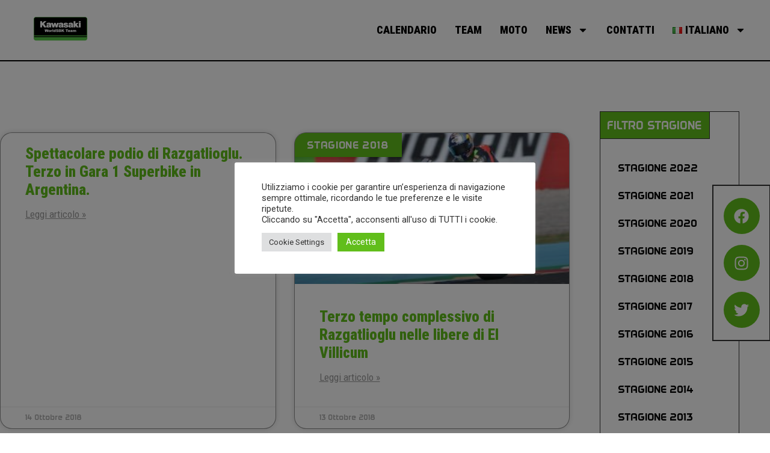

--- FILE ---
content_type: text/html; charset=UTF-8
request_url: https://puccettiracing.it/tag/worldsbk/page/2/
body_size: 23886
content:
<!doctype html>
<html lang="it-IT">
<head>
	<meta charset="UTF-8">
	<meta name="viewport" content="width=device-width, initial-scale=1">
	<link rel="profile" href="https://gmpg.org/xfn/11">
	<title>worldsbk &#8211; Pagina 2 &#8211; Puccetti Racing Kawasaki</title>
<meta name='robots' content='max-image-preview:large' />
<link rel="alternate" type="application/rss+xml" title="Puccetti Racing Kawasaki &raquo; Feed" href="https://puccettiracing.it/feed/" />
<link rel="alternate" type="application/rss+xml" title="Puccetti Racing Kawasaki &raquo; Feed dei commenti" href="https://puccettiracing.it/comments/feed/" />
<link rel="alternate" type="application/rss+xml" title="Puccetti Racing Kawasaki &raquo; worldsbk Feed del tag" href="https://puccettiracing.it/tag/worldsbk/feed/" />
<script>
window._wpemojiSettings = {"baseUrl":"https:\/\/s.w.org\/images\/core\/emoji\/15.0.3\/72x72\/","ext":".png","svgUrl":"https:\/\/s.w.org\/images\/core\/emoji\/15.0.3\/svg\/","svgExt":".svg","source":{"concatemoji":"https:\/\/puccettiracing.it\/wp-includes\/js\/wp-emoji-release.min.js?ver=6.5.7"}};
/*! This file is auto-generated */
!function(i,n){var o,s,e;function c(e){try{var t={supportTests:e,timestamp:(new Date).valueOf()};sessionStorage.setItem(o,JSON.stringify(t))}catch(e){}}function p(e,t,n){e.clearRect(0,0,e.canvas.width,e.canvas.height),e.fillText(t,0,0);var t=new Uint32Array(e.getImageData(0,0,e.canvas.width,e.canvas.height).data),r=(e.clearRect(0,0,e.canvas.width,e.canvas.height),e.fillText(n,0,0),new Uint32Array(e.getImageData(0,0,e.canvas.width,e.canvas.height).data));return t.every(function(e,t){return e===r[t]})}function u(e,t,n){switch(t){case"flag":return n(e,"\ud83c\udff3\ufe0f\u200d\u26a7\ufe0f","\ud83c\udff3\ufe0f\u200b\u26a7\ufe0f")?!1:!n(e,"\ud83c\uddfa\ud83c\uddf3","\ud83c\uddfa\u200b\ud83c\uddf3")&&!n(e,"\ud83c\udff4\udb40\udc67\udb40\udc62\udb40\udc65\udb40\udc6e\udb40\udc67\udb40\udc7f","\ud83c\udff4\u200b\udb40\udc67\u200b\udb40\udc62\u200b\udb40\udc65\u200b\udb40\udc6e\u200b\udb40\udc67\u200b\udb40\udc7f");case"emoji":return!n(e,"\ud83d\udc26\u200d\u2b1b","\ud83d\udc26\u200b\u2b1b")}return!1}function f(e,t,n){var r="undefined"!=typeof WorkerGlobalScope&&self instanceof WorkerGlobalScope?new OffscreenCanvas(300,150):i.createElement("canvas"),a=r.getContext("2d",{willReadFrequently:!0}),o=(a.textBaseline="top",a.font="600 32px Arial",{});return e.forEach(function(e){o[e]=t(a,e,n)}),o}function t(e){var t=i.createElement("script");t.src=e,t.defer=!0,i.head.appendChild(t)}"undefined"!=typeof Promise&&(o="wpEmojiSettingsSupports",s=["flag","emoji"],n.supports={everything:!0,everythingExceptFlag:!0},e=new Promise(function(e){i.addEventListener("DOMContentLoaded",e,{once:!0})}),new Promise(function(t){var n=function(){try{var e=JSON.parse(sessionStorage.getItem(o));if("object"==typeof e&&"number"==typeof e.timestamp&&(new Date).valueOf()<e.timestamp+604800&&"object"==typeof e.supportTests)return e.supportTests}catch(e){}return null}();if(!n){if("undefined"!=typeof Worker&&"undefined"!=typeof OffscreenCanvas&&"undefined"!=typeof URL&&URL.createObjectURL&&"undefined"!=typeof Blob)try{var e="postMessage("+f.toString()+"("+[JSON.stringify(s),u.toString(),p.toString()].join(",")+"));",r=new Blob([e],{type:"text/javascript"}),a=new Worker(URL.createObjectURL(r),{name:"wpTestEmojiSupports"});return void(a.onmessage=function(e){c(n=e.data),a.terminate(),t(n)})}catch(e){}c(n=f(s,u,p))}t(n)}).then(function(e){for(var t in e)n.supports[t]=e[t],n.supports.everything=n.supports.everything&&n.supports[t],"flag"!==t&&(n.supports.everythingExceptFlag=n.supports.everythingExceptFlag&&n.supports[t]);n.supports.everythingExceptFlag=n.supports.everythingExceptFlag&&!n.supports.flag,n.DOMReady=!1,n.readyCallback=function(){n.DOMReady=!0}}).then(function(){return e}).then(function(){var e;n.supports.everything||(n.readyCallback(),(e=n.source||{}).concatemoji?t(e.concatemoji):e.wpemoji&&e.twemoji&&(t(e.twemoji),t(e.wpemoji)))}))}((window,document),window._wpemojiSettings);
</script>
<style id='cf-frontend-style-inline-css'>
@font-face {
	font-family: 'dagger';
	font-weight: 100;
	font-display: auto;
	font-fallback: roboto;
	src: url('https://puccettiracing.it/wp-content/uploads/2022/03/DAGGERSQUARE.woff') format('woff');
}
</style>
<style id='wp-emoji-styles-inline-css'>

	img.wp-smiley, img.emoji {
		display: inline !important;
		border: none !important;
		box-shadow: none !important;
		height: 1em !important;
		width: 1em !important;
		margin: 0 0.07em !important;
		vertical-align: -0.1em !important;
		background: none !important;
		padding: 0 !important;
	}
</style>
<link rel='stylesheet' id='wp-block-library-css' href='https://puccettiracing.it/wp-includes/css/dist/block-library/style.min.css?ver=6.5.7' media='all' />
<style id='classic-theme-styles-inline-css'>
/*! This file is auto-generated */
.wp-block-button__link{color:#fff;background-color:#32373c;border-radius:9999px;box-shadow:none;text-decoration:none;padding:calc(.667em + 2px) calc(1.333em + 2px);font-size:1.125em}.wp-block-file__button{background:#32373c;color:#fff;text-decoration:none}
</style>
<style id='global-styles-inline-css'>
body{--wp--preset--color--black: #000000;--wp--preset--color--cyan-bluish-gray: #abb8c3;--wp--preset--color--white: #ffffff;--wp--preset--color--pale-pink: #f78da7;--wp--preset--color--vivid-red: #cf2e2e;--wp--preset--color--luminous-vivid-orange: #ff6900;--wp--preset--color--luminous-vivid-amber: #fcb900;--wp--preset--color--light-green-cyan: #7bdcb5;--wp--preset--color--vivid-green-cyan: #00d084;--wp--preset--color--pale-cyan-blue: #8ed1fc;--wp--preset--color--vivid-cyan-blue: #0693e3;--wp--preset--color--vivid-purple: #9b51e0;--wp--preset--gradient--vivid-cyan-blue-to-vivid-purple: linear-gradient(135deg,rgba(6,147,227,1) 0%,rgb(155,81,224) 100%);--wp--preset--gradient--light-green-cyan-to-vivid-green-cyan: linear-gradient(135deg,rgb(122,220,180) 0%,rgb(0,208,130) 100%);--wp--preset--gradient--luminous-vivid-amber-to-luminous-vivid-orange: linear-gradient(135deg,rgba(252,185,0,1) 0%,rgba(255,105,0,1) 100%);--wp--preset--gradient--luminous-vivid-orange-to-vivid-red: linear-gradient(135deg,rgba(255,105,0,1) 0%,rgb(207,46,46) 100%);--wp--preset--gradient--very-light-gray-to-cyan-bluish-gray: linear-gradient(135deg,rgb(238,238,238) 0%,rgb(169,184,195) 100%);--wp--preset--gradient--cool-to-warm-spectrum: linear-gradient(135deg,rgb(74,234,220) 0%,rgb(151,120,209) 20%,rgb(207,42,186) 40%,rgb(238,44,130) 60%,rgb(251,105,98) 80%,rgb(254,248,76) 100%);--wp--preset--gradient--blush-light-purple: linear-gradient(135deg,rgb(255,206,236) 0%,rgb(152,150,240) 100%);--wp--preset--gradient--blush-bordeaux: linear-gradient(135deg,rgb(254,205,165) 0%,rgb(254,45,45) 50%,rgb(107,0,62) 100%);--wp--preset--gradient--luminous-dusk: linear-gradient(135deg,rgb(255,203,112) 0%,rgb(199,81,192) 50%,rgb(65,88,208) 100%);--wp--preset--gradient--pale-ocean: linear-gradient(135deg,rgb(255,245,203) 0%,rgb(182,227,212) 50%,rgb(51,167,181) 100%);--wp--preset--gradient--electric-grass: linear-gradient(135deg,rgb(202,248,128) 0%,rgb(113,206,126) 100%);--wp--preset--gradient--midnight: linear-gradient(135deg,rgb(2,3,129) 0%,rgb(40,116,252) 100%);--wp--preset--font-size--small: 13px;--wp--preset--font-size--medium: 20px;--wp--preset--font-size--large: 36px;--wp--preset--font-size--x-large: 42px;--wp--preset--spacing--20: 0.44rem;--wp--preset--spacing--30: 0.67rem;--wp--preset--spacing--40: 1rem;--wp--preset--spacing--50: 1.5rem;--wp--preset--spacing--60: 2.25rem;--wp--preset--spacing--70: 3.38rem;--wp--preset--spacing--80: 5.06rem;--wp--preset--shadow--natural: 6px 6px 9px rgba(0, 0, 0, 0.2);--wp--preset--shadow--deep: 12px 12px 50px rgba(0, 0, 0, 0.4);--wp--preset--shadow--sharp: 6px 6px 0px rgba(0, 0, 0, 0.2);--wp--preset--shadow--outlined: 6px 6px 0px -3px rgba(255, 255, 255, 1), 6px 6px rgba(0, 0, 0, 1);--wp--preset--shadow--crisp: 6px 6px 0px rgba(0, 0, 0, 1);}:where(.is-layout-flex){gap: 0.5em;}:where(.is-layout-grid){gap: 0.5em;}body .is-layout-flex{display: flex;}body .is-layout-flex{flex-wrap: wrap;align-items: center;}body .is-layout-flex > *{margin: 0;}body .is-layout-grid{display: grid;}body .is-layout-grid > *{margin: 0;}:where(.wp-block-columns.is-layout-flex){gap: 2em;}:where(.wp-block-columns.is-layout-grid){gap: 2em;}:where(.wp-block-post-template.is-layout-flex){gap: 1.25em;}:where(.wp-block-post-template.is-layout-grid){gap: 1.25em;}.has-black-color{color: var(--wp--preset--color--black) !important;}.has-cyan-bluish-gray-color{color: var(--wp--preset--color--cyan-bluish-gray) !important;}.has-white-color{color: var(--wp--preset--color--white) !important;}.has-pale-pink-color{color: var(--wp--preset--color--pale-pink) !important;}.has-vivid-red-color{color: var(--wp--preset--color--vivid-red) !important;}.has-luminous-vivid-orange-color{color: var(--wp--preset--color--luminous-vivid-orange) !important;}.has-luminous-vivid-amber-color{color: var(--wp--preset--color--luminous-vivid-amber) !important;}.has-light-green-cyan-color{color: var(--wp--preset--color--light-green-cyan) !important;}.has-vivid-green-cyan-color{color: var(--wp--preset--color--vivid-green-cyan) !important;}.has-pale-cyan-blue-color{color: var(--wp--preset--color--pale-cyan-blue) !important;}.has-vivid-cyan-blue-color{color: var(--wp--preset--color--vivid-cyan-blue) !important;}.has-vivid-purple-color{color: var(--wp--preset--color--vivid-purple) !important;}.has-black-background-color{background-color: var(--wp--preset--color--black) !important;}.has-cyan-bluish-gray-background-color{background-color: var(--wp--preset--color--cyan-bluish-gray) !important;}.has-white-background-color{background-color: var(--wp--preset--color--white) !important;}.has-pale-pink-background-color{background-color: var(--wp--preset--color--pale-pink) !important;}.has-vivid-red-background-color{background-color: var(--wp--preset--color--vivid-red) !important;}.has-luminous-vivid-orange-background-color{background-color: var(--wp--preset--color--luminous-vivid-orange) !important;}.has-luminous-vivid-amber-background-color{background-color: var(--wp--preset--color--luminous-vivid-amber) !important;}.has-light-green-cyan-background-color{background-color: var(--wp--preset--color--light-green-cyan) !important;}.has-vivid-green-cyan-background-color{background-color: var(--wp--preset--color--vivid-green-cyan) !important;}.has-pale-cyan-blue-background-color{background-color: var(--wp--preset--color--pale-cyan-blue) !important;}.has-vivid-cyan-blue-background-color{background-color: var(--wp--preset--color--vivid-cyan-blue) !important;}.has-vivid-purple-background-color{background-color: var(--wp--preset--color--vivid-purple) !important;}.has-black-border-color{border-color: var(--wp--preset--color--black) !important;}.has-cyan-bluish-gray-border-color{border-color: var(--wp--preset--color--cyan-bluish-gray) !important;}.has-white-border-color{border-color: var(--wp--preset--color--white) !important;}.has-pale-pink-border-color{border-color: var(--wp--preset--color--pale-pink) !important;}.has-vivid-red-border-color{border-color: var(--wp--preset--color--vivid-red) !important;}.has-luminous-vivid-orange-border-color{border-color: var(--wp--preset--color--luminous-vivid-orange) !important;}.has-luminous-vivid-amber-border-color{border-color: var(--wp--preset--color--luminous-vivid-amber) !important;}.has-light-green-cyan-border-color{border-color: var(--wp--preset--color--light-green-cyan) !important;}.has-vivid-green-cyan-border-color{border-color: var(--wp--preset--color--vivid-green-cyan) !important;}.has-pale-cyan-blue-border-color{border-color: var(--wp--preset--color--pale-cyan-blue) !important;}.has-vivid-cyan-blue-border-color{border-color: var(--wp--preset--color--vivid-cyan-blue) !important;}.has-vivid-purple-border-color{border-color: var(--wp--preset--color--vivid-purple) !important;}.has-vivid-cyan-blue-to-vivid-purple-gradient-background{background: var(--wp--preset--gradient--vivid-cyan-blue-to-vivid-purple) !important;}.has-light-green-cyan-to-vivid-green-cyan-gradient-background{background: var(--wp--preset--gradient--light-green-cyan-to-vivid-green-cyan) !important;}.has-luminous-vivid-amber-to-luminous-vivid-orange-gradient-background{background: var(--wp--preset--gradient--luminous-vivid-amber-to-luminous-vivid-orange) !important;}.has-luminous-vivid-orange-to-vivid-red-gradient-background{background: var(--wp--preset--gradient--luminous-vivid-orange-to-vivid-red) !important;}.has-very-light-gray-to-cyan-bluish-gray-gradient-background{background: var(--wp--preset--gradient--very-light-gray-to-cyan-bluish-gray) !important;}.has-cool-to-warm-spectrum-gradient-background{background: var(--wp--preset--gradient--cool-to-warm-spectrum) !important;}.has-blush-light-purple-gradient-background{background: var(--wp--preset--gradient--blush-light-purple) !important;}.has-blush-bordeaux-gradient-background{background: var(--wp--preset--gradient--blush-bordeaux) !important;}.has-luminous-dusk-gradient-background{background: var(--wp--preset--gradient--luminous-dusk) !important;}.has-pale-ocean-gradient-background{background: var(--wp--preset--gradient--pale-ocean) !important;}.has-electric-grass-gradient-background{background: var(--wp--preset--gradient--electric-grass) !important;}.has-midnight-gradient-background{background: var(--wp--preset--gradient--midnight) !important;}.has-small-font-size{font-size: var(--wp--preset--font-size--small) !important;}.has-medium-font-size{font-size: var(--wp--preset--font-size--medium) !important;}.has-large-font-size{font-size: var(--wp--preset--font-size--large) !important;}.has-x-large-font-size{font-size: var(--wp--preset--font-size--x-large) !important;}
.wp-block-navigation a:where(:not(.wp-element-button)){color: inherit;}
:where(.wp-block-post-template.is-layout-flex){gap: 1.25em;}:where(.wp-block-post-template.is-layout-grid){gap: 1.25em;}
:where(.wp-block-columns.is-layout-flex){gap: 2em;}:where(.wp-block-columns.is-layout-grid){gap: 2em;}
.wp-block-pullquote{font-size: 1.5em;line-height: 1.6;}
</style>
<link rel='stylesheet' id='contact-form-7-css' href='https://puccettiracing.it/wp-content/plugins/contact-form-7/includes/css/styles.css?ver=5.9.5' media='all' />
<link rel='stylesheet' id='cookie-law-info-css' href='https://puccettiracing.it/wp-content/plugins/cookie-law-info/legacy/public/css/cookie-law-info-public.css?ver=3.2.4' media='all' />
<link rel='stylesheet' id='cookie-law-info-gdpr-css' href='https://puccettiracing.it/wp-content/plugins/cookie-law-info/legacy/public/css/cookie-law-info-gdpr.css?ver=3.2.4' media='all' />
<link rel='stylesheet' id='cmplz-general-css' href='https://puccettiracing.it/wp-content/plugins/complianz-gdpr/assets/css/cookieblocker.min.css?ver=1717850630' media='all' />
<link rel='stylesheet' id='hello-elementor-css' href='https://puccettiracing.it/wp-content/themes/hello-elementor/style.min.css?ver=3.0.2' media='all' />
<link rel='stylesheet' id='hello-elementor-theme-style-css' href='https://puccettiracing.it/wp-content/themes/hello-elementor/theme.min.css?ver=3.0.2' media='all' />
<link rel='stylesheet' id='hello-elementor-header-footer-css' href='https://puccettiracing.it/wp-content/themes/hello-elementor/header-footer.min.css?ver=3.0.2' media='all' />
<link rel='stylesheet' id='elementor-frontend-css' href='https://puccettiracing.it/wp-content/plugins/elementor/assets/css/frontend-lite.min.css?ver=3.21.8' media='all' />
<link rel='stylesheet' id='elementor-post-97-css' href='https://puccettiracing.it/wp-content/uploads/elementor/css/post-97.css?ver=1732407104' media='all' />
<link rel='stylesheet' id='swiper-css' href='https://puccettiracing.it/wp-content/plugins/elementor/assets/lib/swiper/v8/css/swiper.min.css?ver=8.4.5' media='all' />
<link rel='stylesheet' id='elementor-pro-css' href='https://puccettiracing.it/wp-content/plugins/elementor-pro/assets/css/frontend-lite.min.css?ver=3.21.3' media='all' />
<link rel='stylesheet' id='font-awesome-5-all-css' href='https://puccettiracing.it/wp-content/plugins/elementor/assets/lib/font-awesome/css/all.min.css?ver=3.21.8' media='all' />
<link rel='stylesheet' id='font-awesome-4-shim-css' href='https://puccettiracing.it/wp-content/plugins/elementor/assets/lib/font-awesome/css/v4-shims.min.css?ver=3.21.8' media='all' />
<link rel='stylesheet' id='cotton-css' href='https://puccettiracing.it/wp-content/plugins/elementskit/modules/mouse-cursor/assets/css/style.css?ver=3.6.2' media='all' />
<link rel='stylesheet' id='elementor-post-9875-css' href='https://puccettiracing.it/wp-content/uploads/elementor/css/post-9875.css?ver=1732621490' media='all' />
<link rel='stylesheet' id='elementor-post-7895-css' href='https://puccettiracing.it/wp-content/uploads/elementor/css/post-7895.css?ver=1732407105' media='all' />
<link rel='stylesheet' id='elementor-post-9334-css' href='https://puccettiracing.it/wp-content/uploads/elementor/css/post-9334.css?ver=1732407165' media='all' />
<link rel='stylesheet' id='elementor-icons-ekiticons-css' href='https://puccettiracing.it/wp-content/plugins/elementskit-lite/modules/elementskit-icon-pack/assets/css/ekiticons.css?ver=3.1.4' media='all' />
<link rel='stylesheet' id='hello-elementor-child-style-css' href='https://puccettiracing.it/wp-content/themes/hello-theme-child-master/style.css?ver=1.0.0' media='all' />
<link rel='stylesheet' id='ekit-widget-styles-css' href='https://puccettiracing.it/wp-content/plugins/elementskit-lite/widgets/init/assets/css/widget-styles.css?ver=3.1.4' media='all' />
<link rel='stylesheet' id='ekit-widget-styles-pro-css' href='https://puccettiracing.it/wp-content/plugins/elementskit/widgets/init/assets/css/widget-styles-pro.css?ver=3.6.2' media='all' />
<link rel='stylesheet' id='ekit-responsive-css' href='https://puccettiracing.it/wp-content/plugins/elementskit-lite/widgets/init/assets/css/responsive.css?ver=3.1.4' media='all' />
<link rel='stylesheet' id='eael-general-css' href='https://puccettiracing.it/wp-content/plugins/essential-addons-for-elementor-lite/assets/front-end/css/view/general.min.css?ver=5.9.23' media='all' />
<link rel='stylesheet' id='google-fonts-1-css' href='https://fonts.googleapis.com/css?family=Roboto%3A100%2C100italic%2C200%2C200italic%2C300%2C300italic%2C400%2C400italic%2C500%2C500italic%2C600%2C600italic%2C700%2C700italic%2C800%2C800italic%2C900%2C900italic%7CRoboto+Slab%3A100%2C100italic%2C200%2C200italic%2C300%2C300italic%2C400%2C400italic%2C500%2C500italic%2C600%2C600italic%2C700%2C700italic%2C800%2C800italic%2C900%2C900italic%7CRoboto+Condensed%3A100%2C100italic%2C200%2C200italic%2C300%2C300italic%2C400%2C400italic%2C500%2C500italic%2C600%2C600italic%2C700%2C700italic%2C800%2C800italic%2C900%2C900italic&#038;display=auto&#038;ver=6.5.7' media='all' />
<link rel="preconnect" href="https://fonts.gstatic.com/" crossorigin><script async src="https://puccettiracing.it/wp-content/plugins/burst-statistics/helpers/timeme/timeme.min.js?ver=1.8.0" id="burst-timeme-js"></script>
<script id="burst-js-extra">
var burst = {"cookie_retention_days":"30","beacon_url":"https:\/\/puccettiracing.it\/wp-content\/plugins\/burst-statistics\/endpoint.php","options":{"beacon_enabled":1,"enable_cookieless_tracking":0,"enable_turbo_mode":0,"do_not_track":0,"track_url_change":0},"goals":[{"ID":"1","title":"Obbiettivo predefinito","type":"clicks","status":"active","server_side":"0","url":"*","conversion_metric":"visitors","date_created":"1713267976","date_start":"1713267976","date_end":"0","attribute":"class","attribute_value":"","hook":""}],"goals_script_url":"https:\/\/puccettiracing.it\/wp-content\/plugins\/burst-statistics\/\/assets\/js\/build\/burst-goals.js?v=1.8.0"};
</script>
<script async src="https://puccettiracing.it/wp-content/plugins/burst-statistics/assets/js/build/burst.min.js?ver=1.8.0" id="burst-js"></script>
<script src="https://puccettiracing.it/wp-includes/js/jquery/jquery.min.js?ver=3.7.1" id="jquery-core-js"></script>
<script src="https://puccettiracing.it/wp-includes/js/jquery/jquery-migrate.min.js?ver=3.4.1" id="jquery-migrate-js"></script>
<script id="cookie-law-info-js-extra">
var Cli_Data = {"nn_cookie_ids":[],"cookielist":[],"non_necessary_cookies":[],"ccpaEnabled":"","ccpaRegionBased":"","ccpaBarEnabled":"","strictlyEnabled":["necessary","obligatoire"],"ccpaType":"gdpr","js_blocking":"1","custom_integration":"","triggerDomRefresh":"","secure_cookies":""};
var cli_cookiebar_settings = {"animate_speed_hide":"500","animate_speed_show":"500","background":"#FFF","border":"#b1a6a6c2","border_on":"","button_1_button_colour":"#61a229","button_1_button_hover":"#4e8221","button_1_link_colour":"#fff","button_1_as_button":"1","button_1_new_win":"","button_2_button_colour":"#333","button_2_button_hover":"#292929","button_2_link_colour":"#444","button_2_as_button":"","button_2_hidebar":"","button_3_button_colour":"#dedfe0","button_3_button_hover":"#b2b2b3","button_3_link_colour":"#333333","button_3_as_button":"1","button_3_new_win":"","button_4_button_colour":"#dedfe0","button_4_button_hover":"#b2b2b3","button_4_link_colour":"#333333","button_4_as_button":"1","button_7_button_colour":"#61be1b","button_7_button_hover":"#4e9816","button_7_link_colour":"#fff","button_7_as_button":"1","button_7_new_win":"","font_family":"inherit","header_fix":"","notify_animate_hide":"1","notify_animate_show":"","notify_div_id":"#cookie-law-info-bar","notify_position_horizontal":"right","notify_position_vertical":"bottom","scroll_close":"","scroll_close_reload":"","accept_close_reload":"","reject_close_reload":"","showagain_tab":"","showagain_background":"#fff","showagain_border":"#000","showagain_div_id":"#cookie-law-info-again","showagain_x_position":"100px","text":"#333333","show_once_yn":"","show_once":"10000","logging_on":"","as_popup":"","popup_overlay":"1","bar_heading_text":"","cookie_bar_as":"popup","popup_showagain_position":"bottom-right","widget_position":"left"};
var log_object = {"ajax_url":"https:\/\/puccettiracing.it\/wp-admin\/admin-ajax.php"};
</script>
<script src="https://puccettiracing.it/wp-content/plugins/cookie-law-info/legacy/public/js/cookie-law-info-public.js?ver=3.2.4" id="cookie-law-info-js"></script>
<script src="https://puccettiracing.it/wp-content/plugins/elementor/assets/lib/font-awesome/js/v4-shims.min.js?ver=3.21.8" id="font-awesome-4-shim-js"></script>
<link rel="https://api.w.org/" href="https://puccettiracing.it/wp-json/" /><link rel="alternate" type="application/json" href="https://puccettiracing.it/wp-json/wp/v2/tags/40" /><link rel="EditURI" type="application/rsd+xml" title="RSD" href="https://puccettiracing.it/xmlrpc.php?rsd" />
<meta name="generator" content="WordPress 6.5.7" />
<!-- Analytics by WP Statistics v14.7.2 - https://wp-statistics.com/ -->
<meta name="generator" content="Elementor 3.21.8; features: e_optimized_assets_loading, e_optimized_css_loading, e_font_icon_svg, additional_custom_breakpoints; settings: css_print_method-external, google_font-enabled, font_display-auto">
<meta name="generator" content="Powered by Slider Revolution 6.5.12 - responsive, Mobile-Friendly Slider Plugin for WordPress with comfortable drag and drop interface." />
<link rel="icon" href="https://puccettiracing.it/wp-content/uploads/2022/01/Progetto-senza-titolo-3-150x150.png" sizes="32x32" />
<link rel="icon" href="https://puccettiracing.it/wp-content/uploads/2022/01/Progetto-senza-titolo-3.png" sizes="192x192" />
<link rel="apple-touch-icon" href="https://puccettiracing.it/wp-content/uploads/2022/01/Progetto-senza-titolo-3.png" />
<meta name="msapplication-TileImage" content="https://puccettiracing.it/wp-content/uploads/2022/01/Progetto-senza-titolo-3.png" />
<script>function setREVStartSize(e){
			//window.requestAnimationFrame(function() {
				window.RSIW = window.RSIW===undefined ? window.innerWidth : window.RSIW;
				window.RSIH = window.RSIH===undefined ? window.innerHeight : window.RSIH;
				try {
					var pw = document.getElementById(e.c).parentNode.offsetWidth,
						newh;
					pw = pw===0 || isNaN(pw) ? window.RSIW : pw;
					e.tabw = e.tabw===undefined ? 0 : parseInt(e.tabw);
					e.thumbw = e.thumbw===undefined ? 0 : parseInt(e.thumbw);
					e.tabh = e.tabh===undefined ? 0 : parseInt(e.tabh);
					e.thumbh = e.thumbh===undefined ? 0 : parseInt(e.thumbh);
					e.tabhide = e.tabhide===undefined ? 0 : parseInt(e.tabhide);
					e.thumbhide = e.thumbhide===undefined ? 0 : parseInt(e.thumbhide);
					e.mh = e.mh===undefined || e.mh=="" || e.mh==="auto" ? 0 : parseInt(e.mh,0);
					if(e.layout==="fullscreen" || e.l==="fullscreen")
						newh = Math.max(e.mh,window.RSIH);
					else{
						e.gw = Array.isArray(e.gw) ? e.gw : [e.gw];
						for (var i in e.rl) if (e.gw[i]===undefined || e.gw[i]===0) e.gw[i] = e.gw[i-1];
						e.gh = e.el===undefined || e.el==="" || (Array.isArray(e.el) && e.el.length==0)? e.gh : e.el;
						e.gh = Array.isArray(e.gh) ? e.gh : [e.gh];
						for (var i in e.rl) if (e.gh[i]===undefined || e.gh[i]===0) e.gh[i] = e.gh[i-1];
											
						var nl = new Array(e.rl.length),
							ix = 0,
							sl;
						e.tabw = e.tabhide>=pw ? 0 : e.tabw;
						e.thumbw = e.thumbhide>=pw ? 0 : e.thumbw;
						e.tabh = e.tabhide>=pw ? 0 : e.tabh;
						e.thumbh = e.thumbhide>=pw ? 0 : e.thumbh;
						for (var i in e.rl) nl[i] = e.rl[i]<window.RSIW ? 0 : e.rl[i];
						sl = nl[0];
						for (var i in nl) if (sl>nl[i] && nl[i]>0) { sl = nl[i]; ix=i;}
						var m = pw>(e.gw[ix]+e.tabw+e.thumbw) ? 1 : (pw-(e.tabw+e.thumbw)) / (e.gw[ix]);
						newh =  (e.gh[ix] * m) + (e.tabh + e.thumbh);
					}
					var el = document.getElementById(e.c);
					if (el!==null && el) el.style.height = newh+"px";
					el = document.getElementById(e.c+"_wrapper");
					if (el!==null && el) {
						el.style.height = newh+"px";
						el.style.display = "block";
					}
				} catch(e){
					console.log("Failure at Presize of Slider:" + e)
				}
			//});
		  };</script>
		<style id="wp-custom-css">
			.elementor-section-wrap {
	overflow-x: hidden;
	position: relative;
}

.elementor-2052 .elementor-element.elementor-element-c5d8355 .elementor-nav-menu--main .elementor-item {
    color: #000000;
    BORDER: 1PX SOLID #000;
    BORDER-RADIUS: 25PX;
    MARGIN-left: 10PX;
    margin-bottom: 10PX
}


@media (max-width: 767px) {
.elementor-nav-menu--dropdown .elementor-nav-menu__container {
    max-height: calc(100vh - 50px) !important;
overflow-y: auto;
}
	}		</style>
		</head>
<body class="archive paged tag tag-worldsbk tag-40 wp-custom-logo paged-2 tag-paged-2 elementor-default elementor-template-full-width elementor-kit-97 elementor-page-9334">


<a class="skip-link screen-reader-text" href="#content">Vai al contenuto</a>

		<div data-elementor-type="header" data-elementor-id="9875" class="elementor elementor-9875 elementor-location-header" data-elementor-post-type="elementor_library">
					<header data-particle_enable="false" data-particle-mobile-disabled="false" class="elementor-section elementor-top-section elementor-element elementor-element-3b5a6849 elementor-section-content-top elementor-section-height-min-height elementor-section-full_width elementor-section-items-top header elementor-section-height-default" data-id="3b5a6849" data-element_type="section" data-settings="{&quot;background_background&quot;:&quot;classic&quot;}">
						<div class="elementor-container elementor-column-gap-no">
					<div class="elementor-column elementor-col-50 elementor-top-column elementor-element elementor-element-4a9941c6" data-id="4a9941c6" data-element_type="column">
			<div class="elementor-widget-wrap elementor-element-populated">
						<div class="elementor-element elementor-element-25e51713 elementor-widget elementor-widget-theme-site-logo elementor-widget-image" data-id="25e51713" data-element_type="widget" data-widget_type="theme-site-logo.default">
				<div class="elementor-widget-container">
			<style>/*! elementor - v3.21.0 - 26-05-2024 */
.elementor-widget-image{text-align:center}.elementor-widget-image a{display:inline-block}.elementor-widget-image a img[src$=".svg"]{width:48px}.elementor-widget-image img{vertical-align:middle;display:inline-block}</style>						<a href="https://puccettiracing.it">
			<img fetchpriority="high" width="700" height="500" src="https://puccettiracing.it/wp-content/uploads/2022/01/Progetto-senza-titolo-4.png" class="attachment-full size-full wp-image-13041" alt="" srcset="https://puccettiracing.it/wp-content/uploads/2022/01/Progetto-senza-titolo-4.png 700w, https://puccettiracing.it/wp-content/uploads/2022/01/Progetto-senza-titolo-4-300x214.png 300w" sizes="(max-width: 700px) 100vw, 700px" />				</a>
									</div>
				</div>
					</div>
		</div>
				<div class="elementor-column elementor-col-50 elementor-top-column elementor-element elementor-element-e295256" data-id="e295256" data-element_type="column" data-settings="{&quot;background_background&quot;:&quot;classic&quot;}">
			<div class="elementor-widget-wrap elementor-element-populated">
						<div class="elementor-element elementor-element-1db38201 elementor-nav-menu__align-end elementor-nav-menu--stretch e-transform elementor-hidden-mobile elementor-nav-menu--dropdown-tablet elementor-nav-menu__text-align-aside elementor-nav-menu--toggle elementor-nav-menu--burger elementor-widget elementor-widget-nav-menu" data-id="1db38201" data-element_type="widget" data-settings="{&quot;full_width&quot;:&quot;stretch&quot;,&quot;layout&quot;:&quot;horizontal&quot;,&quot;submenu_icon&quot;:{&quot;value&quot;:&quot;&lt;svg class=\&quot;e-font-icon-svg e-fas-caret-down\&quot; viewBox=\&quot;0 0 320 512\&quot; xmlns=\&quot;http:\/\/www.w3.org\/2000\/svg\&quot;&gt;&lt;path d=\&quot;M31.3 192h257.3c17.8 0 26.7 21.5 14.1 34.1L174.1 354.8c-7.8 7.8-20.5 7.8-28.3 0L17.2 226.1C4.6 213.5 13.5 192 31.3 192z\&quot;&gt;&lt;\/path&gt;&lt;\/svg&gt;&quot;,&quot;library&quot;:&quot;fa-solid&quot;},&quot;toggle&quot;:&quot;burger&quot;,&quot;_transform_translateX_effect&quot;:{&quot;unit&quot;:&quot;px&quot;,&quot;size&quot;:&quot;&quot;,&quot;sizes&quot;:[]},&quot;_transform_translateX_effect_tablet&quot;:{&quot;unit&quot;:&quot;px&quot;,&quot;size&quot;:&quot;&quot;,&quot;sizes&quot;:[]},&quot;_transform_translateX_effect_mobile&quot;:{&quot;unit&quot;:&quot;px&quot;,&quot;size&quot;:&quot;&quot;,&quot;sizes&quot;:[]},&quot;_transform_translateY_effect&quot;:{&quot;unit&quot;:&quot;px&quot;,&quot;size&quot;:&quot;&quot;,&quot;sizes&quot;:[]},&quot;_transform_translateY_effect_tablet&quot;:{&quot;unit&quot;:&quot;px&quot;,&quot;size&quot;:&quot;&quot;,&quot;sizes&quot;:[]},&quot;_transform_translateY_effect_mobile&quot;:{&quot;unit&quot;:&quot;px&quot;,&quot;size&quot;:&quot;&quot;,&quot;sizes&quot;:[]}}" data-widget_type="nav-menu.default">
				<div class="elementor-widget-container">
			<link rel="stylesheet" href="https://puccettiracing.it/wp-content/plugins/elementor-pro/assets/css/widget-nav-menu.min.css">			<nav class="elementor-nav-menu--main elementor-nav-menu__container elementor-nav-menu--layout-horizontal e--pointer-double-line e--animation-slide">
				<ul id="menu-1-1db38201" class="elementor-nav-menu"><li class="menu-item menu-item-type-custom menu-item-object-custom menu-item-1510"><a href="https://puccettiracing.it/calendario" class="elementor-item">Calendario</a></li>
<li class="menu-item menu-item-type-custom menu-item-object-custom menu-item-1221"><a href="https://puccettiracing.it/team" class="elementor-item">Team</a></li>
<li class="menu-item menu-item-type-custom menu-item-object-custom menu-item-1222"><a href="https://puccettiracing.it/moto/" class="elementor-item">Moto</a></li>
<li class="menu-item menu-item-type-custom menu-item-object-custom menu-item-has-children menu-item-2058"><a class="elementor-item">News</a>
<ul class="sub-menu elementor-nav-menu--dropdown">
	<li class="menu-item menu-item-type-custom menu-item-object-custom menu-item-14095"><a href="https://puccettiracing.it/category/stagione-2026/" class="elementor-sub-item">Stagione 2026</a></li>
	<li class="menu-item menu-item-type-custom menu-item-object-custom menu-item-13834"><a href="https://puccettiracing.it/category/stagione-2025/" class="elementor-sub-item">Stagione 2025</a></li>
	<li class="menu-item menu-item-type-custom menu-item-object-custom menu-item-12160"><a href="https://puccettiracing.it/category/stagione-2024/" class="elementor-sub-item">Stagione 2024</a></li>
	<li class="menu-item menu-item-type-taxonomy menu-item-object-category menu-item-10683"><a href="https://puccettiracing.it/category/stagione-2023/" class="elementor-sub-item">Stagione 2023</a></li>
	<li class="menu-item menu-item-type-taxonomy menu-item-object-category menu-item-7186"><a href="https://puccettiracing.it/category/stagione-2022/" class="elementor-sub-item">Stagione 2022</a></li>
	<li class="menu-item menu-item-type-taxonomy menu-item-object-category menu-item-7181"><a href="https://puccettiracing.it/category/stagione-2021/" class="elementor-sub-item">Stagione 2021</a></li>
	<li class="menu-item menu-item-type-taxonomy menu-item-object-category menu-item-7180"><a href="https://puccettiracing.it/category/stagione-2020/" class="elementor-sub-item">Stagione 2020</a></li>
	<li class="menu-item menu-item-type-taxonomy menu-item-object-category menu-item-7179"><a href="https://puccettiracing.it/category/stagione-2019/" class="elementor-sub-item">Stagione 2019</a></li>
	<li class="menu-item menu-item-type-taxonomy menu-item-object-category menu-item-7178"><a href="https://puccettiracing.it/category/stagione-2018/" class="elementor-sub-item">Stagione 2018</a></li>
	<li class="menu-item menu-item-type-taxonomy menu-item-object-category menu-item-7177"><a href="https://puccettiracing.it/category/stagione-2017/" class="elementor-sub-item">Stagione 2017</a></li>
	<li class="menu-item menu-item-type-taxonomy menu-item-object-category menu-item-7176"><a href="https://puccettiracing.it/category/stagione-2016/" class="elementor-sub-item">Stagione 2016</a></li>
	<li class="menu-item menu-item-type-taxonomy menu-item-object-category menu-item-7175"><a href="https://puccettiracing.it/category/stagione-2015/" class="elementor-sub-item">Stagione 2015</a></li>
	<li class="menu-item menu-item-type-taxonomy menu-item-object-category menu-item-7174"><a href="https://puccettiracing.it/category/stagione-2014/" class="elementor-sub-item">Stagione 2014</a></li>
	<li class="menu-item menu-item-type-taxonomy menu-item-object-category menu-item-7173"><a href="https://puccettiracing.it/category/stagione-2013/" class="elementor-sub-item">Stagione 2013</a></li>
	<li class="menu-item menu-item-type-taxonomy menu-item-object-category menu-item-7172"><a href="https://puccettiracing.it/category/stagione-2012/" class="elementor-sub-item">Stagione 2012</a></li>
</ul>
</li>
<li class="menu-item menu-item-type-custom menu-item-object-custom menu-item-1608"><a href="#footer-anchor" class="elementor-item elementor-item-anchor">Contatti</a></li>
<li class="pll-parent-menu-item menu-item menu-item-type-custom menu-item-object-custom menu-item-has-children menu-item-7832"><a href="#pll_switcher" class="elementor-item elementor-item-anchor"><img src="[data-uri]" alt="" width="16" height="11" style="width: 16px; height: 11px;" /><span style="margin-left:0.3em;">Italiano</span></a>
<ul class="sub-menu elementor-nav-menu--dropdown">
	<li class="lang-item lang-item-196 lang-item-en no-translation lang-item-first menu-item menu-item-type-custom menu-item-object-custom menu-item-7832-en"><a href="https://puccettiracing.it/en/elementor-11782/" hreflang="en-GB" lang="en-GB" class="elementor-sub-item"><img src="[data-uri]" alt="" width="16" height="11" style="width: 16px; height: 11px;" /><span style="margin-left:0.3em;">English</span></a></li>
</ul>
</li>
</ul>			</nav>
					<div class="elementor-menu-toggle" role="button" tabindex="0" aria-label="Menu di commutazione" aria-expanded="false">
			<svg aria-hidden="true" role="presentation" class="elementor-menu-toggle__icon--open e-font-icon-svg e-eicon-menu-bar" viewBox="0 0 1000 1000" xmlns="http://www.w3.org/2000/svg"><path d="M104 333H896C929 333 958 304 958 271S929 208 896 208H104C71 208 42 237 42 271S71 333 104 333ZM104 583H896C929 583 958 554 958 521S929 458 896 458H104C71 458 42 487 42 521S71 583 104 583ZM104 833H896C929 833 958 804 958 771S929 708 896 708H104C71 708 42 737 42 771S71 833 104 833Z"></path></svg><svg aria-hidden="true" role="presentation" class="elementor-menu-toggle__icon--close e-font-icon-svg e-eicon-close" viewBox="0 0 1000 1000" xmlns="http://www.w3.org/2000/svg"><path d="M742 167L500 408 258 167C246 154 233 150 217 150 196 150 179 158 167 167 154 179 150 196 150 212 150 229 154 242 171 254L408 500 167 742C138 771 138 800 167 829 196 858 225 858 254 829L496 587 738 829C750 842 767 846 783 846 800 846 817 842 829 829 842 817 846 804 846 783 846 767 842 750 829 737L588 500 833 258C863 229 863 200 833 171 804 137 775 137 742 167Z"></path></svg>			<span class="elementor-screen-only">Menu</span>
		</div>
					<nav class="elementor-nav-menu--dropdown elementor-nav-menu__container" aria-hidden="true">
				<ul id="menu-2-1db38201" class="elementor-nav-menu"><li class="menu-item menu-item-type-custom menu-item-object-custom menu-item-1510"><a href="https://puccettiracing.it/calendario" class="elementor-item" tabindex="-1">Calendario</a></li>
<li class="menu-item menu-item-type-custom menu-item-object-custom menu-item-1221"><a href="https://puccettiracing.it/team" class="elementor-item" tabindex="-1">Team</a></li>
<li class="menu-item menu-item-type-custom menu-item-object-custom menu-item-1222"><a href="https://puccettiracing.it/moto/" class="elementor-item" tabindex="-1">Moto</a></li>
<li class="menu-item menu-item-type-custom menu-item-object-custom menu-item-has-children menu-item-2058"><a class="elementor-item" tabindex="-1">News</a>
<ul class="sub-menu elementor-nav-menu--dropdown">
	<li class="menu-item menu-item-type-custom menu-item-object-custom menu-item-14095"><a href="https://puccettiracing.it/category/stagione-2026/" class="elementor-sub-item" tabindex="-1">Stagione 2026</a></li>
	<li class="menu-item menu-item-type-custom menu-item-object-custom menu-item-13834"><a href="https://puccettiracing.it/category/stagione-2025/" class="elementor-sub-item" tabindex="-1">Stagione 2025</a></li>
	<li class="menu-item menu-item-type-custom menu-item-object-custom menu-item-12160"><a href="https://puccettiracing.it/category/stagione-2024/" class="elementor-sub-item" tabindex="-1">Stagione 2024</a></li>
	<li class="menu-item menu-item-type-taxonomy menu-item-object-category menu-item-10683"><a href="https://puccettiracing.it/category/stagione-2023/" class="elementor-sub-item" tabindex="-1">Stagione 2023</a></li>
	<li class="menu-item menu-item-type-taxonomy menu-item-object-category menu-item-7186"><a href="https://puccettiracing.it/category/stagione-2022/" class="elementor-sub-item" tabindex="-1">Stagione 2022</a></li>
	<li class="menu-item menu-item-type-taxonomy menu-item-object-category menu-item-7181"><a href="https://puccettiracing.it/category/stagione-2021/" class="elementor-sub-item" tabindex="-1">Stagione 2021</a></li>
	<li class="menu-item menu-item-type-taxonomy menu-item-object-category menu-item-7180"><a href="https://puccettiracing.it/category/stagione-2020/" class="elementor-sub-item" tabindex="-1">Stagione 2020</a></li>
	<li class="menu-item menu-item-type-taxonomy menu-item-object-category menu-item-7179"><a href="https://puccettiracing.it/category/stagione-2019/" class="elementor-sub-item" tabindex="-1">Stagione 2019</a></li>
	<li class="menu-item menu-item-type-taxonomy menu-item-object-category menu-item-7178"><a href="https://puccettiracing.it/category/stagione-2018/" class="elementor-sub-item" tabindex="-1">Stagione 2018</a></li>
	<li class="menu-item menu-item-type-taxonomy menu-item-object-category menu-item-7177"><a href="https://puccettiracing.it/category/stagione-2017/" class="elementor-sub-item" tabindex="-1">Stagione 2017</a></li>
	<li class="menu-item menu-item-type-taxonomy menu-item-object-category menu-item-7176"><a href="https://puccettiracing.it/category/stagione-2016/" class="elementor-sub-item" tabindex="-1">Stagione 2016</a></li>
	<li class="menu-item menu-item-type-taxonomy menu-item-object-category menu-item-7175"><a href="https://puccettiracing.it/category/stagione-2015/" class="elementor-sub-item" tabindex="-1">Stagione 2015</a></li>
	<li class="menu-item menu-item-type-taxonomy menu-item-object-category menu-item-7174"><a href="https://puccettiracing.it/category/stagione-2014/" class="elementor-sub-item" tabindex="-1">Stagione 2014</a></li>
	<li class="menu-item menu-item-type-taxonomy menu-item-object-category menu-item-7173"><a href="https://puccettiracing.it/category/stagione-2013/" class="elementor-sub-item" tabindex="-1">Stagione 2013</a></li>
	<li class="menu-item menu-item-type-taxonomy menu-item-object-category menu-item-7172"><a href="https://puccettiracing.it/category/stagione-2012/" class="elementor-sub-item" tabindex="-1">Stagione 2012</a></li>
</ul>
</li>
<li class="menu-item menu-item-type-custom menu-item-object-custom menu-item-1608"><a href="#footer-anchor" class="elementor-item elementor-item-anchor" tabindex="-1">Contatti</a></li>
<li class="pll-parent-menu-item menu-item menu-item-type-custom menu-item-object-custom menu-item-has-children menu-item-7832"><a href="#pll_switcher" class="elementor-item elementor-item-anchor" tabindex="-1"><img src="[data-uri]" alt="" width="16" height="11" style="width: 16px; height: 11px;" /><span style="margin-left:0.3em;">Italiano</span></a>
<ul class="sub-menu elementor-nav-menu--dropdown">
	<li class="lang-item lang-item-196 lang-item-en no-translation lang-item-first menu-item menu-item-type-custom menu-item-object-custom menu-item-7832-en"><a href="https://puccettiracing.it/en/elementor-11782/" hreflang="en-GB" lang="en-GB" class="elementor-sub-item" tabindex="-1"><img src="[data-uri]" alt="" width="16" height="11" style="width: 16px; height: 11px;" /><span style="margin-left:0.3em;">English</span></a></li>
</ul>
</li>
</ul>			</nav>
				</div>
				</div>
				<div class="elementor-element elementor-element-8f09634 elementor-nav-menu__align-end elementor-nav-menu--stretch e-transform elementor-hidden-desktop elementor-hidden-tablet elementor-nav-menu--dropdown-tablet elementor-nav-menu__text-align-aside elementor-nav-menu--toggle elementor-nav-menu--burger elementor-widget elementor-widget-nav-menu" data-id="8f09634" data-element_type="widget" data-settings="{&quot;full_width&quot;:&quot;stretch&quot;,&quot;layout&quot;:&quot;horizontal&quot;,&quot;submenu_icon&quot;:{&quot;value&quot;:&quot;&lt;svg class=\&quot;e-font-icon-svg e-fas-caret-down\&quot; viewBox=\&quot;0 0 320 512\&quot; xmlns=\&quot;http:\/\/www.w3.org\/2000\/svg\&quot;&gt;&lt;path d=\&quot;M31.3 192h257.3c17.8 0 26.7 21.5 14.1 34.1L174.1 354.8c-7.8 7.8-20.5 7.8-28.3 0L17.2 226.1C4.6 213.5 13.5 192 31.3 192z\&quot;&gt;&lt;\/path&gt;&lt;\/svg&gt;&quot;,&quot;library&quot;:&quot;fa-solid&quot;},&quot;toggle&quot;:&quot;burger&quot;,&quot;_transform_translateX_effect&quot;:{&quot;unit&quot;:&quot;px&quot;,&quot;size&quot;:&quot;&quot;,&quot;sizes&quot;:[]},&quot;_transform_translateX_effect_tablet&quot;:{&quot;unit&quot;:&quot;px&quot;,&quot;size&quot;:&quot;&quot;,&quot;sizes&quot;:[]},&quot;_transform_translateX_effect_mobile&quot;:{&quot;unit&quot;:&quot;px&quot;,&quot;size&quot;:&quot;&quot;,&quot;sizes&quot;:[]},&quot;_transform_translateY_effect&quot;:{&quot;unit&quot;:&quot;px&quot;,&quot;size&quot;:&quot;&quot;,&quot;sizes&quot;:[]},&quot;_transform_translateY_effect_tablet&quot;:{&quot;unit&quot;:&quot;px&quot;,&quot;size&quot;:&quot;&quot;,&quot;sizes&quot;:[]},&quot;_transform_translateY_effect_mobile&quot;:{&quot;unit&quot;:&quot;px&quot;,&quot;size&quot;:&quot;&quot;,&quot;sizes&quot;:[]}}" data-widget_type="nav-menu.default">
				<div class="elementor-widget-container">
						<nav class="elementor-nav-menu--main elementor-nav-menu__container elementor-nav-menu--layout-horizontal e--pointer-double-line e--animation-slide">
				<ul id="menu-1-8f09634" class="elementor-nav-menu"><li class="pll-parent-menu-item menu-item menu-item-type-custom menu-item-object-custom menu-item-has-children menu-item-7834"><a href="#pll_switcher" class="elementor-item elementor-item-anchor"><img src="[data-uri]" alt="" width="16" height="11" style="width: 16px; height: 11px;" /><span style="margin-left:0.3em;">Italiano</span></a>
<ul class="sub-menu elementor-nav-menu--dropdown">
	<li class="lang-item lang-item-196 lang-item-en no-translation lang-item-first menu-item menu-item-type-custom menu-item-object-custom menu-item-7834-en"><a href="https://puccettiracing.it/en/elementor-11782/" hreflang="en-GB" lang="en-GB" class="elementor-sub-item"><img src="[data-uri]" alt="" width="16" height="11" style="width: 16px; height: 11px;" /><span style="margin-left:0.3em;">English</span></a></li>
</ul>
</li>
<li class="menu-item menu-item-type-post_type menu-item-object-page menu-item-7223"><a href="https://puccettiracing.it/calendario/" class="elementor-item">Calendario</a></li>
<li class="menu-item menu-item-type-post_type menu-item-object-page menu-item-7224"><a href="https://puccettiracing.it/team/" class="elementor-item">Team</a></li>
<li class="menu-item menu-item-type-post_type menu-item-object-page menu-item-7225"><a href="https://puccettiracing.it/moto/" class="elementor-item">Moto</a></li>
<li class="menu-item menu-item-type-custom menu-item-object-custom menu-item-has-children menu-item-7228"><a href="#" class="elementor-item elementor-item-anchor">News</a>
<ul class="sub-menu elementor-nav-menu--dropdown">
	<li class="menu-item menu-item-type-custom menu-item-object-custom menu-item-14094"><a href="https://puccettiracing.it/category/stagione-2026/" class="elementor-sub-item">Stagione 2026</a></li>
	<li class="menu-item menu-item-type-custom menu-item-object-custom menu-item-14092"><a href="https://puccettiracing.it/category/stagione-2025/" class="elementor-sub-item">Stagione 2025</a></li>
	<li class="menu-item menu-item-type-custom menu-item-object-custom menu-item-14093"><a href="https://puccettiracing.it/category/stagione-2024/" class="elementor-sub-item">Stagione 2024</a></li>
	<li class="menu-item menu-item-type-taxonomy menu-item-object-category menu-item-10768"><a href="https://puccettiracing.it/category/stagione-2023/" class="elementor-sub-item">Stagione 2023</a></li>
	<li class="menu-item menu-item-type-taxonomy menu-item-object-category menu-item-7233"><a href="https://puccettiracing.it/category/stagione-2022/" class="elementor-sub-item">Stagione 2022</a></li>
	<li class="menu-item menu-item-type-taxonomy menu-item-object-category menu-item-7232"><a href="https://puccettiracing.it/category/stagione-2021/" class="elementor-sub-item">Stagione 2021</a></li>
	<li class="menu-item menu-item-type-taxonomy menu-item-object-category menu-item-7231"><a href="https://puccettiracing.it/category/stagione-2020/" class="elementor-sub-item">Stagione 2020</a></li>
</ul>
</li>
<li class="menu-item menu-item-type-custom menu-item-object-custom menu-item-7226"><a href="#footer-anchor" class="elementor-item elementor-item-anchor">Contatti</a></li>
</ul>			</nav>
					<div class="elementor-menu-toggle" role="button" tabindex="0" aria-label="Menu di commutazione" aria-expanded="false">
			<svg aria-hidden="true" role="presentation" class="elementor-menu-toggle__icon--open e-font-icon-svg e-eicon-menu-bar" viewBox="0 0 1000 1000" xmlns="http://www.w3.org/2000/svg"><path d="M104 333H896C929 333 958 304 958 271S929 208 896 208H104C71 208 42 237 42 271S71 333 104 333ZM104 583H896C929 583 958 554 958 521S929 458 896 458H104C71 458 42 487 42 521S71 583 104 583ZM104 833H896C929 833 958 804 958 771S929 708 896 708H104C71 708 42 737 42 771S71 833 104 833Z"></path></svg><svg aria-hidden="true" role="presentation" class="elementor-menu-toggle__icon--close e-font-icon-svg e-eicon-close" viewBox="0 0 1000 1000" xmlns="http://www.w3.org/2000/svg"><path d="M742 167L500 408 258 167C246 154 233 150 217 150 196 150 179 158 167 167 154 179 150 196 150 212 150 229 154 242 171 254L408 500 167 742C138 771 138 800 167 829 196 858 225 858 254 829L496 587 738 829C750 842 767 846 783 846 800 846 817 842 829 829 842 817 846 804 846 783 846 767 842 750 829 737L588 500 833 258C863 229 863 200 833 171 804 137 775 137 742 167Z"></path></svg>			<span class="elementor-screen-only">Menu</span>
		</div>
					<nav class="elementor-nav-menu--dropdown elementor-nav-menu__container" aria-hidden="true">
				<ul id="menu-2-8f09634" class="elementor-nav-menu"><li class="pll-parent-menu-item menu-item menu-item-type-custom menu-item-object-custom menu-item-has-children menu-item-7834"><a href="#pll_switcher" class="elementor-item elementor-item-anchor" tabindex="-1"><img src="[data-uri]" alt="" width="16" height="11" style="width: 16px; height: 11px;" /><span style="margin-left:0.3em;">Italiano</span></a>
<ul class="sub-menu elementor-nav-menu--dropdown">
	<li class="lang-item lang-item-196 lang-item-en no-translation lang-item-first menu-item menu-item-type-custom menu-item-object-custom menu-item-7834-en"><a href="https://puccettiracing.it/en/elementor-11782/" hreflang="en-GB" lang="en-GB" class="elementor-sub-item" tabindex="-1"><img src="[data-uri]" alt="" width="16" height="11" style="width: 16px; height: 11px;" /><span style="margin-left:0.3em;">English</span></a></li>
</ul>
</li>
<li class="menu-item menu-item-type-post_type menu-item-object-page menu-item-7223"><a href="https://puccettiracing.it/calendario/" class="elementor-item" tabindex="-1">Calendario</a></li>
<li class="menu-item menu-item-type-post_type menu-item-object-page menu-item-7224"><a href="https://puccettiracing.it/team/" class="elementor-item" tabindex="-1">Team</a></li>
<li class="menu-item menu-item-type-post_type menu-item-object-page menu-item-7225"><a href="https://puccettiracing.it/moto/" class="elementor-item" tabindex="-1">Moto</a></li>
<li class="menu-item menu-item-type-custom menu-item-object-custom menu-item-has-children menu-item-7228"><a href="#" class="elementor-item elementor-item-anchor" tabindex="-1">News</a>
<ul class="sub-menu elementor-nav-menu--dropdown">
	<li class="menu-item menu-item-type-custom menu-item-object-custom menu-item-14094"><a href="https://puccettiracing.it/category/stagione-2026/" class="elementor-sub-item" tabindex="-1">Stagione 2026</a></li>
	<li class="menu-item menu-item-type-custom menu-item-object-custom menu-item-14092"><a href="https://puccettiracing.it/category/stagione-2025/" class="elementor-sub-item" tabindex="-1">Stagione 2025</a></li>
	<li class="menu-item menu-item-type-custom menu-item-object-custom menu-item-14093"><a href="https://puccettiracing.it/category/stagione-2024/" class="elementor-sub-item" tabindex="-1">Stagione 2024</a></li>
	<li class="menu-item menu-item-type-taxonomy menu-item-object-category menu-item-10768"><a href="https://puccettiracing.it/category/stagione-2023/" class="elementor-sub-item" tabindex="-1">Stagione 2023</a></li>
	<li class="menu-item menu-item-type-taxonomy menu-item-object-category menu-item-7233"><a href="https://puccettiracing.it/category/stagione-2022/" class="elementor-sub-item" tabindex="-1">Stagione 2022</a></li>
	<li class="menu-item menu-item-type-taxonomy menu-item-object-category menu-item-7232"><a href="https://puccettiracing.it/category/stagione-2021/" class="elementor-sub-item" tabindex="-1">Stagione 2021</a></li>
	<li class="menu-item menu-item-type-taxonomy menu-item-object-category menu-item-7231"><a href="https://puccettiracing.it/category/stagione-2020/" class="elementor-sub-item" tabindex="-1">Stagione 2020</a></li>
</ul>
</li>
<li class="menu-item menu-item-type-custom menu-item-object-custom menu-item-7226"><a href="#footer-anchor" class="elementor-item elementor-item-anchor" tabindex="-1">Contatti</a></li>
</ul>			</nav>
				</div>
				</div>
					</div>
		</div>
					</div>
		</header>
				<section data-particle_enable="false" data-particle-mobile-disabled="false" class="elementor-section elementor-top-section elementor-element elementor-element-13a371f elementor-section-boxed elementor-section-height-default elementor-section-height-default" data-id="13a371f" data-element_type="section">
						<div class="elementor-container elementor-column-gap-default">
					<div class="elementor-column elementor-col-100 elementor-top-column elementor-element elementor-element-6ab8ffd" data-id="6ab8ffd" data-element_type="column">
			<div class="elementor-widget-wrap elementor-element-populated">
						<div class="elementor-element elementor-element-6184663 elementor-shape-circle elementor-grid-1 e-grid-align-right e-transform elementor-widget__width-initial elementor-fixed elementor-hidden-mobile elementor-widget elementor-widget-social-icons" data-id="6184663" data-element_type="widget" data-settings="{&quot;_transform_translateY_effect&quot;:{&quot;unit&quot;:&quot;%&quot;,&quot;size&quot;:30,&quot;sizes&quot;:[]},&quot;_transform_translateY_effect_tablet&quot;:{&quot;unit&quot;:&quot;%&quot;,&quot;size&quot;:&quot;&quot;,&quot;sizes&quot;:[]},&quot;_transform_translateY_effect_mobile&quot;:{&quot;unit&quot;:&quot;%&quot;,&quot;size&quot;:&quot;&quot;,&quot;sizes&quot;:[]},&quot;_position&quot;:&quot;fixed&quot;,&quot;_transform_translateX_effect&quot;:{&quot;unit&quot;:&quot;px&quot;,&quot;size&quot;:&quot;&quot;,&quot;sizes&quot;:[]},&quot;_transform_translateX_effect_tablet&quot;:{&quot;unit&quot;:&quot;px&quot;,&quot;size&quot;:&quot;&quot;,&quot;sizes&quot;:[]},&quot;_transform_translateX_effect_mobile&quot;:{&quot;unit&quot;:&quot;px&quot;,&quot;size&quot;:&quot;&quot;,&quot;sizes&quot;:[]}}" data-widget_type="social-icons.default">
				<div class="elementor-widget-container">
			<style>/*! elementor - v3.21.0 - 26-05-2024 */
.elementor-widget-social-icons.elementor-grid-0 .elementor-widget-container,.elementor-widget-social-icons.elementor-grid-mobile-0 .elementor-widget-container,.elementor-widget-social-icons.elementor-grid-tablet-0 .elementor-widget-container{line-height:1;font-size:0}.elementor-widget-social-icons:not(.elementor-grid-0):not(.elementor-grid-tablet-0):not(.elementor-grid-mobile-0) .elementor-grid{display:inline-grid}.elementor-widget-social-icons .elementor-grid{grid-column-gap:var(--grid-column-gap,5px);grid-row-gap:var(--grid-row-gap,5px);grid-template-columns:var(--grid-template-columns);justify-content:var(--justify-content,center);justify-items:var(--justify-content,center)}.elementor-icon.elementor-social-icon{font-size:var(--icon-size,25px);line-height:var(--icon-size,25px);width:calc(var(--icon-size, 25px) + 2 * var(--icon-padding, .5em));height:calc(var(--icon-size, 25px) + 2 * var(--icon-padding, .5em))}.elementor-social-icon{--e-social-icon-icon-color:#fff;display:inline-flex;background-color:#69727d;align-items:center;justify-content:center;text-align:center;cursor:pointer}.elementor-social-icon i{color:var(--e-social-icon-icon-color)}.elementor-social-icon svg{fill:var(--e-social-icon-icon-color)}.elementor-social-icon:last-child{margin:0}.elementor-social-icon:hover{opacity:.9;color:#fff}.elementor-social-icon-android{background-color:#a4c639}.elementor-social-icon-apple{background-color:#999}.elementor-social-icon-behance{background-color:#1769ff}.elementor-social-icon-bitbucket{background-color:#205081}.elementor-social-icon-codepen{background-color:#000}.elementor-social-icon-delicious{background-color:#39f}.elementor-social-icon-deviantart{background-color:#05cc47}.elementor-social-icon-digg{background-color:#005be2}.elementor-social-icon-dribbble{background-color:#ea4c89}.elementor-social-icon-elementor{background-color:#d30c5c}.elementor-social-icon-envelope{background-color:#ea4335}.elementor-social-icon-facebook,.elementor-social-icon-facebook-f{background-color:#3b5998}.elementor-social-icon-flickr{background-color:#0063dc}.elementor-social-icon-foursquare{background-color:#2d5be3}.elementor-social-icon-free-code-camp,.elementor-social-icon-freecodecamp{background-color:#006400}.elementor-social-icon-github{background-color:#333}.elementor-social-icon-gitlab{background-color:#e24329}.elementor-social-icon-globe{background-color:#69727d}.elementor-social-icon-google-plus,.elementor-social-icon-google-plus-g{background-color:#dd4b39}.elementor-social-icon-houzz{background-color:#7ac142}.elementor-social-icon-instagram{background-color:#262626}.elementor-social-icon-jsfiddle{background-color:#487aa2}.elementor-social-icon-link{background-color:#818a91}.elementor-social-icon-linkedin,.elementor-social-icon-linkedin-in{background-color:#0077b5}.elementor-social-icon-medium{background-color:#00ab6b}.elementor-social-icon-meetup{background-color:#ec1c40}.elementor-social-icon-mixcloud{background-color:#273a4b}.elementor-social-icon-odnoklassniki{background-color:#f4731c}.elementor-social-icon-pinterest{background-color:#bd081c}.elementor-social-icon-product-hunt{background-color:#da552f}.elementor-social-icon-reddit{background-color:#ff4500}.elementor-social-icon-rss{background-color:#f26522}.elementor-social-icon-shopping-cart{background-color:#4caf50}.elementor-social-icon-skype{background-color:#00aff0}.elementor-social-icon-slideshare{background-color:#0077b5}.elementor-social-icon-snapchat{background-color:#fffc00}.elementor-social-icon-soundcloud{background-color:#f80}.elementor-social-icon-spotify{background-color:#2ebd59}.elementor-social-icon-stack-overflow{background-color:#fe7a15}.elementor-social-icon-steam{background-color:#00adee}.elementor-social-icon-stumbleupon{background-color:#eb4924}.elementor-social-icon-telegram{background-color:#2ca5e0}.elementor-social-icon-threads{background-color:#000}.elementor-social-icon-thumb-tack{background-color:#1aa1d8}.elementor-social-icon-tripadvisor{background-color:#589442}.elementor-social-icon-tumblr{background-color:#35465c}.elementor-social-icon-twitch{background-color:#6441a5}.elementor-social-icon-twitter{background-color:#1da1f2}.elementor-social-icon-viber{background-color:#665cac}.elementor-social-icon-vimeo{background-color:#1ab7ea}.elementor-social-icon-vk{background-color:#45668e}.elementor-social-icon-weibo{background-color:#dd2430}.elementor-social-icon-weixin{background-color:#31a918}.elementor-social-icon-whatsapp{background-color:#25d366}.elementor-social-icon-wordpress{background-color:#21759b}.elementor-social-icon-x-twitter{background-color:#000}.elementor-social-icon-xing{background-color:#026466}.elementor-social-icon-yelp{background-color:#af0606}.elementor-social-icon-youtube{background-color:#cd201f}.elementor-social-icon-500px{background-color:#0099e5}.elementor-shape-rounded .elementor-icon.elementor-social-icon{border-radius:10%}.elementor-shape-circle .elementor-icon.elementor-social-icon{border-radius:50%}</style>		<div class="elementor-social-icons-wrapper elementor-grid">
							<span class="elementor-grid-item">
					<a class="elementor-icon elementor-social-icon elementor-social-icon-facebook elementor-animation-bounce-in elementor-repeater-item-3285daf" href="https://it-it.facebook.com/puccettiracing/" target="_blank">
						<span class="elementor-screen-only">Facebook</span>
						<svg class="e-font-icon-svg e-fab-facebook" viewBox="0 0 512 512" xmlns="http://www.w3.org/2000/svg"><path d="M504 256C504 119 393 8 256 8S8 119 8 256c0 123.78 90.69 226.38 209.25 245V327.69h-63V256h63v-54.64c0-62.15 37-96.48 93.67-96.48 27.14 0 55.52 4.84 55.52 4.84v61h-31.28c-30.8 0-40.41 19.12-40.41 38.73V256h68.78l-11 71.69h-57.78V501C413.31 482.38 504 379.78 504 256z"></path></svg>					</a>
				</span>
							<span class="elementor-grid-item">
					<a class="elementor-icon elementor-social-icon elementor-social-icon-instagram elementor-animation-bounce-in elementor-repeater-item-ac238d3" href="https://www.instagram.com/kawasaki_worldsbk_team/" target="_blank">
						<span class="elementor-screen-only">Instagram</span>
						<svg class="e-font-icon-svg e-fab-instagram" viewBox="0 0 448 512" xmlns="http://www.w3.org/2000/svg"><path d="M224.1 141c-63.6 0-114.9 51.3-114.9 114.9s51.3 114.9 114.9 114.9S339 319.5 339 255.9 287.7 141 224.1 141zm0 189.6c-41.1 0-74.7-33.5-74.7-74.7s33.5-74.7 74.7-74.7 74.7 33.5 74.7 74.7-33.6 74.7-74.7 74.7zm146.4-194.3c0 14.9-12 26.8-26.8 26.8-14.9 0-26.8-12-26.8-26.8s12-26.8 26.8-26.8 26.8 12 26.8 26.8zm76.1 27.2c-1.7-35.9-9.9-67.7-36.2-93.9-26.2-26.2-58-34.4-93.9-36.2-37-2.1-147.9-2.1-184.9 0-35.8 1.7-67.6 9.9-93.9 36.1s-34.4 58-36.2 93.9c-2.1 37-2.1 147.9 0 184.9 1.7 35.9 9.9 67.7 36.2 93.9s58 34.4 93.9 36.2c37 2.1 147.9 2.1 184.9 0 35.9-1.7 67.7-9.9 93.9-36.2 26.2-26.2 34.4-58 36.2-93.9 2.1-37 2.1-147.8 0-184.8zM398.8 388c-7.8 19.6-22.9 34.7-42.6 42.6-29.5 11.7-99.5 9-132.1 9s-102.7 2.6-132.1-9c-19.6-7.8-34.7-22.9-42.6-42.6-11.7-29.5-9-99.5-9-132.1s-2.6-102.7 9-132.1c7.8-19.6 22.9-34.7 42.6-42.6 29.5-11.7 99.5-9 132.1-9s102.7-2.6 132.1 9c19.6 7.8 34.7 22.9 42.6 42.6 11.7 29.5 9 99.5 9 132.1s2.7 102.7-9 132.1z"></path></svg>					</a>
				</span>
							<span class="elementor-grid-item">
					<a class="elementor-icon elementor-social-icon elementor-social-icon-twitter elementor-animation-bounce-in elementor-repeater-item-2240777" href="https://twitter.com/puccettiracing" target="_blank">
						<span class="elementor-screen-only">Twitter</span>
						<svg class="e-font-icon-svg e-fab-twitter" viewBox="0 0 512 512" xmlns="http://www.w3.org/2000/svg"><path d="M459.37 151.716c.325 4.548.325 9.097.325 13.645 0 138.72-105.583 298.558-298.558 298.558-59.452 0-114.68-17.219-161.137-47.106 8.447.974 16.568 1.299 25.34 1.299 49.055 0 94.213-16.568 130.274-44.832-46.132-.975-84.792-31.188-98.112-72.772 6.498.974 12.995 1.624 19.818 1.624 9.421 0 18.843-1.3 27.614-3.573-48.081-9.747-84.143-51.98-84.143-102.985v-1.299c13.969 7.797 30.214 12.67 47.431 13.319-28.264-18.843-46.781-51.005-46.781-87.391 0-19.492 5.197-37.36 14.294-52.954 51.655 63.675 129.3 105.258 216.365 109.807-1.624-7.797-2.599-15.918-2.599-24.04 0-57.828 46.782-104.934 104.934-104.934 30.213 0 57.502 12.67 76.67 33.137 23.715-4.548 46.456-13.32 66.599-25.34-7.798 24.366-24.366 44.833-46.132 57.827 21.117-2.273 41.584-8.122 60.426-16.243-14.292 20.791-32.161 39.308-52.628 54.253z"></path></svg>					</a>
				</span>
					</div>
				</div>
				</div>
				<div class="elementor-element elementor-element-5ee4daa elementor-shape-circle elementor-grid-3 e-transform elementor-widget-mobile__width-inherit elementor-fixed elementor-hidden-desktop elementor-hidden-tablet e-grid-align-center elementor-widget elementor-widget-social-icons" data-id="5ee4daa" data-element_type="widget" data-settings="{&quot;_transform_translateY_effect&quot;:{&quot;unit&quot;:&quot;%&quot;,&quot;size&quot;:30,&quot;sizes&quot;:[]},&quot;_transform_translateY_effect_tablet&quot;:{&quot;unit&quot;:&quot;%&quot;,&quot;size&quot;:&quot;&quot;,&quot;sizes&quot;:[]},&quot;_transform_translateY_effect_mobile&quot;:{&quot;unit&quot;:&quot;%&quot;,&quot;size&quot;:&quot;&quot;,&quot;sizes&quot;:[]},&quot;_position&quot;:&quot;fixed&quot;,&quot;_transform_translateX_effect&quot;:{&quot;unit&quot;:&quot;px&quot;,&quot;size&quot;:&quot;&quot;,&quot;sizes&quot;:[]},&quot;_transform_translateX_effect_tablet&quot;:{&quot;unit&quot;:&quot;px&quot;,&quot;size&quot;:&quot;&quot;,&quot;sizes&quot;:[]},&quot;_transform_translateX_effect_mobile&quot;:{&quot;unit&quot;:&quot;px&quot;,&quot;size&quot;:&quot;&quot;,&quot;sizes&quot;:[]}}" data-widget_type="social-icons.default">
				<div class="elementor-widget-container">
					<div class="elementor-social-icons-wrapper elementor-grid">
							<span class="elementor-grid-item">
					<a class="elementor-icon elementor-social-icon elementor-social-icon-facebook elementor-animation-bounce-in elementor-repeater-item-3285daf" href="https://it-it.facebook.com/puccettiracing/" target="_blank">
						<span class="elementor-screen-only">Facebook</span>
						<svg class="e-font-icon-svg e-fab-facebook" viewBox="0 0 512 512" xmlns="http://www.w3.org/2000/svg"><path d="M504 256C504 119 393 8 256 8S8 119 8 256c0 123.78 90.69 226.38 209.25 245V327.69h-63V256h63v-54.64c0-62.15 37-96.48 93.67-96.48 27.14 0 55.52 4.84 55.52 4.84v61h-31.28c-30.8 0-40.41 19.12-40.41 38.73V256h68.78l-11 71.69h-57.78V501C413.31 482.38 504 379.78 504 256z"></path></svg>					</a>
				</span>
							<span class="elementor-grid-item">
					<a class="elementor-icon elementor-social-icon elementor-social-icon-instagram elementor-animation-bounce-in elementor-repeater-item-ac238d3" href="https://www.instagram.com/puccettiracing/" target="_blank">
						<span class="elementor-screen-only">Instagram</span>
						<svg class="e-font-icon-svg e-fab-instagram" viewBox="0 0 448 512" xmlns="http://www.w3.org/2000/svg"><path d="M224.1 141c-63.6 0-114.9 51.3-114.9 114.9s51.3 114.9 114.9 114.9S339 319.5 339 255.9 287.7 141 224.1 141zm0 189.6c-41.1 0-74.7-33.5-74.7-74.7s33.5-74.7 74.7-74.7 74.7 33.5 74.7 74.7-33.6 74.7-74.7 74.7zm146.4-194.3c0 14.9-12 26.8-26.8 26.8-14.9 0-26.8-12-26.8-26.8s12-26.8 26.8-26.8 26.8 12 26.8 26.8zm76.1 27.2c-1.7-35.9-9.9-67.7-36.2-93.9-26.2-26.2-58-34.4-93.9-36.2-37-2.1-147.9-2.1-184.9 0-35.8 1.7-67.6 9.9-93.9 36.1s-34.4 58-36.2 93.9c-2.1 37-2.1 147.9 0 184.9 1.7 35.9 9.9 67.7 36.2 93.9s58 34.4 93.9 36.2c37 2.1 147.9 2.1 184.9 0 35.9-1.7 67.7-9.9 93.9-36.2 26.2-26.2 34.4-58 36.2-93.9 2.1-37 2.1-147.8 0-184.8zM398.8 388c-7.8 19.6-22.9 34.7-42.6 42.6-29.5 11.7-99.5 9-132.1 9s-102.7 2.6-132.1-9c-19.6-7.8-34.7-22.9-42.6-42.6-11.7-29.5-9-99.5-9-132.1s-2.6-102.7 9-132.1c7.8-19.6 22.9-34.7 42.6-42.6 29.5-11.7 99.5-9 132.1-9s102.7-2.6 132.1 9c19.6 7.8 34.7 22.9 42.6 42.6 11.7 29.5 9 99.5 9 132.1s2.7 102.7-9 132.1z"></path></svg>					</a>
				</span>
							<span class="elementor-grid-item">
					<a class="elementor-icon elementor-social-icon elementor-social-icon-twitter elementor-animation-bounce-in elementor-repeater-item-2240777" href="https://twitter.com/puccettiracing" target="_blank">
						<span class="elementor-screen-only">Twitter</span>
						<svg class="e-font-icon-svg e-fab-twitter" viewBox="0 0 512 512" xmlns="http://www.w3.org/2000/svg"><path d="M459.37 151.716c.325 4.548.325 9.097.325 13.645 0 138.72-105.583 298.558-298.558 298.558-59.452 0-114.68-17.219-161.137-47.106 8.447.974 16.568 1.299 25.34 1.299 49.055 0 94.213-16.568 130.274-44.832-46.132-.975-84.792-31.188-98.112-72.772 6.498.974 12.995 1.624 19.818 1.624 9.421 0 18.843-1.3 27.614-3.573-48.081-9.747-84.143-51.98-84.143-102.985v-1.299c13.969 7.797 30.214 12.67 47.431 13.319-28.264-18.843-46.781-51.005-46.781-87.391 0-19.492 5.197-37.36 14.294-52.954 51.655 63.675 129.3 105.258 216.365 109.807-1.624-7.797-2.599-15.918-2.599-24.04 0-57.828 46.782-104.934 104.934-104.934 30.213 0 57.502 12.67 76.67 33.137 23.715-4.548 46.456-13.32 66.599-25.34-7.798 24.366-24.366 44.833-46.132 57.827 21.117-2.273 41.584-8.122 60.426-16.243-14.292 20.791-32.161 39.308-52.628 54.253z"></path></svg>					</a>
				</span>
					</div>
				</div>
				</div>
					</div>
		</div>
					</div>
		</section>
				</div>
				<div data-elementor-type="archive" data-elementor-id="9334" class="elementor elementor-9334 elementor-location-archive" data-elementor-post-type="elementor_library">
					<section data-particle_enable="false" data-particle-mobile-disabled="false" class="elementor-section elementor-top-section elementor-element elementor-element-1b807dd elementor-section-full_width elementor-hidden-desktop elementor-hidden-tablet elementor-section-height-default elementor-section-height-default" data-id="1b807dd" data-element_type="section" data-settings="{&quot;background_background&quot;:&quot;classic&quot;}">
						<div class="elementor-container elementor-column-gap-default">
					<div class="elementor-column elementor-col-50 elementor-top-column elementor-element elementor-element-a49f4da" data-id="a49f4da" data-element_type="column">
			<div class="elementor-widget-wrap elementor-element-populated">
						<div class="elementor-element elementor-element-740d959 elementor-grid-3 elementor-grid-tablet-2 elementor-grid-mobile-1 elementor-posts--thumbnail-top elementor-card-shadow-yes elementor-posts__hover-gradient elementor-widget elementor-widget-archive-posts" data-id="740d959" data-element_type="widget" data-settings="{&quot;pagination_type&quot;:&quot;numbers_and_prev_next&quot;,&quot;archive_cards_columns&quot;:&quot;3&quot;,&quot;archive_cards_columns_tablet&quot;:&quot;2&quot;,&quot;archive_cards_columns_mobile&quot;:&quot;1&quot;,&quot;archive_cards_row_gap&quot;:{&quot;unit&quot;:&quot;px&quot;,&quot;size&quot;:35,&quot;sizes&quot;:[]},&quot;archive_cards_row_gap_tablet&quot;:{&quot;unit&quot;:&quot;px&quot;,&quot;size&quot;:&quot;&quot;,&quot;sizes&quot;:[]},&quot;archive_cards_row_gap_mobile&quot;:{&quot;unit&quot;:&quot;px&quot;,&quot;size&quot;:&quot;&quot;,&quot;sizes&quot;:[]}}" data-widget_type="archive-posts.archive_cards">
				<div class="elementor-widget-container">
			<link rel="stylesheet" href="https://puccettiracing.it/wp-content/plugins/elementor-pro/assets/css/widget-posts.min.css">		<div class="elementor-posts-container elementor-posts elementor-posts--skin-cards elementor-grid">
				<article class="elementor-post elementor-grid-item post-4333 post type-post status-publish format-standard hentry category-stagione-2018 tag-argentina tag-argworldsbk tag-kawasaki-puccetti-racing tag-puccetti-racing tag-worldsbk">
			<div class="elementor-post__card">
				<div class="elementor-post__text">
				<h3 class="elementor-post__title">
			<a href="https://puccettiracing.it/spettacolare-podio-di-razgatlioglu-terzo-in-gara-1-superbike-in-argentina/" >
				Spettacolare podio di Razgatlioglu. Terzo in Gara 1 Superbike in Argentina.			</a>
		</h3>
		
		<a class="elementor-post__read-more" href="https://puccettiracing.it/spettacolare-podio-di-razgatlioglu-terzo-in-gara-1-superbike-in-argentina/" aria-label="Leggi tutto Spettacolare podio di Razgatlioglu. Terzo in Gara 1 Superbike in Argentina." tabindex="-1" >
			Leggi articolo »		</a>

				</div>
				<div class="elementor-post__meta-data">
					<span class="elementor-post-date">
			14 Ottobre 2018		</span>
				</div>
					</div>
		</article>
				<article class="elementor-post elementor-grid-item post-4328 post type-post status-publish format-standard has-post-thumbnail hentry category-stagione-2018 tag-argentina tag-argworldsbk tag-el-villicum tag-kawasaki tag-kawasaki-puccetti-racing tag-puccetti-racing tag-superbike tag-toprak-razgatlioglu tag-worldsbk tag-wsbk">
			<div class="elementor-post__card">
				<a class="elementor-post__thumbnail__link" href="https://puccettiracing.it/terzo-tempo-complessivo-di-razgatlioglu-nelle-libere-di-el-villicum/" tabindex="-1" ><div class="elementor-post__thumbnail"><img loading="lazy" width="300" height="200" src="https://puccettiracing.it/wp-content/uploads/2018/10/a-1-1-300x200.jpg" class="attachment-medium size-medium wp-image-4329" alt="" decoding="async" srcset="https://puccettiracing.it/wp-content/uploads/2018/10/a-1-1-300x200.jpg 300w, https://puccettiracing.it/wp-content/uploads/2018/10/a-1-1-768x512.jpg 768w, https://puccettiracing.it/wp-content/uploads/2018/10/a-1-1.jpg 1024w" sizes="(max-width: 300px) 100vw, 300px" /></div></a>
				<div class="elementor-post__badge">Stagione 2018</div>
				<div class="elementor-post__text">
				<h3 class="elementor-post__title">
			<a href="https://puccettiracing.it/terzo-tempo-complessivo-di-razgatlioglu-nelle-libere-di-el-villicum/" >
				Terzo tempo complessivo di Razgatlioglu nelle libere di El Villicum			</a>
		</h3>
		
		<a class="elementor-post__read-more" href="https://puccettiracing.it/terzo-tempo-complessivo-di-razgatlioglu-nelle-libere-di-el-villicum/" aria-label="Leggi tutto Terzo tempo complessivo di Razgatlioglu nelle libere di El Villicum" tabindex="-1" >
			Leggi articolo »		</a>

				</div>
				<div class="elementor-post__meta-data">
					<span class="elementor-post-date">
			13 Ottobre 2018		</span>
				</div>
					</div>
		</article>
				<article class="elementor-post elementor-grid-item post-4323 post type-post status-publish format-standard has-post-thumbnail hentry category-stagione-2018 tag-argentina tag-argworldsbk tag-el-villicum tag-hector-barbera tag-hikari-okubo tag-kawasaki tag-kawasaki-puccetti-racing tag-puccetti-racing tag-san-juan tag-ssp tag-supersport tag-worldsbk tag-worldssp tag-wssp">
			<div class="elementor-post__card">
				<a class="elementor-post__thumbnail__link" href="https://puccettiracing.it/al-circuito-argentino-di-san-juan-villicum-terminano-le-prove-libere-supersport/" tabindex="-1" ><div class="elementor-post__thumbnail"><img loading="lazy" width="300" height="200" src="https://puccettiracing.it/wp-content/uploads/2018/10/1-1-2-300x200.jpg" class="attachment-medium size-medium wp-image-6627" alt="" decoding="async" srcset="https://puccettiracing.it/wp-content/uploads/2018/10/1-1-2-300x200.jpg 300w, https://puccettiracing.it/wp-content/uploads/2018/10/1-1-2-768x512.jpg 768w, https://puccettiracing.it/wp-content/uploads/2018/10/1-1-2.jpg 1024w" sizes="(max-width: 300px) 100vw, 300px" /></div></a>
				<div class="elementor-post__badge">Stagione 2018</div>
				<div class="elementor-post__text">
				<h3 class="elementor-post__title">
			<a href="https://puccettiracing.it/al-circuito-argentino-di-san-juan-villicum-terminano-le-prove-libere-supersport/" >
				Al circuito argentino di San Juan Villicum terminano le prove libere Supersport			</a>
		</h3>
		
		<a class="elementor-post__read-more" href="https://puccettiracing.it/al-circuito-argentino-di-san-juan-villicum-terminano-le-prove-libere-supersport/" aria-label="Leggi tutto Al circuito argentino di San Juan Villicum terminano le prove libere Supersport" tabindex="-1" >
			Leggi articolo »		</a>

				</div>
				<div class="elementor-post__meta-data">
					<span class="elementor-post-date">
			12 Ottobre 2018		</span>
				</div>
					</div>
		</article>
				<article class="elementor-post elementor-grid-item post-4295 post type-post status-publish format-standard has-post-thumbnail hentry category-stagione-2018 tag-frenchworldsbk tag-kawasaki-puccetti-racing tag-magny-cours tag-puccetti-racing tag-sbk tag-superbike tag-toprak-razgatlioglu tag-worldsbk">
			<div class="elementor-post__card">
				<a class="elementor-post__thumbnail__link" href="https://puccettiracing.it/razgatlioglu-dodicesimo-in-gara-2-superbike-a-magny-cours/" tabindex="-1" ><div class="elementor-post__thumbnail"><img loading="lazy" width="300" height="200" src="https://puccettiracing.it/wp-content/uploads/2018/09/c-5-300x200.jpg" class="attachment-medium size-medium wp-image-4303" alt="" decoding="async" srcset="https://puccettiracing.it/wp-content/uploads/2018/09/c-5-300x200.jpg 300w, https://puccettiracing.it/wp-content/uploads/2018/09/c-5-768x512.jpg 768w, https://puccettiracing.it/wp-content/uploads/2018/09/c-5.jpg 1024w" sizes="(max-width: 300px) 100vw, 300px" /></div></a>
				<div class="elementor-post__badge">Stagione 2018</div>
				<div class="elementor-post__text">
				<h3 class="elementor-post__title">
			<a href="https://puccettiracing.it/razgatlioglu-dodicesimo-in-gara-2-superbike-a-magny-cours/" >
				Razgatlioglu dodicesimo in Gara 2 Superbike a Magny Cours			</a>
		</h3>
		
		<a class="elementor-post__read-more" href="https://puccettiracing.it/razgatlioglu-dodicesimo-in-gara-2-superbike-a-magny-cours/" aria-label="Leggi tutto Razgatlioglu dodicesimo in Gara 2 Superbike a Magny Cours" tabindex="-1" >
			Leggi articolo »		</a>

				</div>
				<div class="elementor-post__meta-data">
					<span class="elementor-post-date">
			30 Settembre 2018		</span>
				</div>
					</div>
		</article>
				<article class="elementor-post elementor-grid-item post-4283 post type-post status-publish format-standard has-post-thumbnail hentry category-stagione-2018 tag-kawasaki tag-puccetti-racing tag-superbike tag-supersport tag-wesp tag-worldsbk tag-worldssp tag-wsbk">
			<div class="elementor-post__card">
				<a class="elementor-post__thumbnail__link" href="https://puccettiracing.it/okubo-settimo-in-superpole-partenza-dalla-quinta-fila-per-barbera/" tabindex="-1" ><div class="elementor-post__thumbnail"><img loading="lazy" width="300" height="200" src="https://puccettiracing.it/wp-content/uploads/2018/09/b-3-1-300x200.jpg" class="attachment-medium size-medium wp-image-6606" alt="" decoding="async" srcset="https://puccettiracing.it/wp-content/uploads/2018/09/b-3-1-300x200.jpg 300w, https://puccettiracing.it/wp-content/uploads/2018/09/b-3-1-768x512.jpg 768w, https://puccettiracing.it/wp-content/uploads/2018/09/b-3-1.jpg 1024w" sizes="(max-width: 300px) 100vw, 300px" /></div></a>
				<div class="elementor-post__badge">Stagione 2018</div>
				<div class="elementor-post__text">
				<h3 class="elementor-post__title">
			<a href="https://puccettiracing.it/okubo-settimo-in-superpole-partenza-dalla-quinta-fila-per-barbera/" >
				Okubo settimo in Superpole. Partenza dalla quinta fila per Barberá.			</a>
		</h3>
		
		<a class="elementor-post__read-more" href="https://puccettiracing.it/okubo-settimo-in-superpole-partenza-dalla-quinta-fila-per-barbera/" aria-label="Leggi tutto Okubo settimo in Superpole. Partenza dalla quinta fila per Barberá." tabindex="-1" >
			Leggi articolo »		</a>

				</div>
				<div class="elementor-post__meta-data">
					<span class="elementor-post-date">
			29 Settembre 2018		</span>
				</div>
					</div>
		</article>
				<article class="elementor-post elementor-grid-item post-4276 post type-post status-publish format-standard has-post-thumbnail hentry category-stagione-2018 tag-frenchworldsbk tag-kawasaki tag-kawasaki-puccetti-racing tag-magny-cours tag-puccetti-racing tag-sbk tag-superbike tag-toprak-razgatlioglu tag-worldsbk">
			<div class="elementor-post__card">
				<a class="elementor-post__thumbnail__link" href="https://puccettiracing.it/ottavo-toprak-razgatlioglu-in-una-combattuta-gara-1-a-magny-cours/" tabindex="-1" ><div class="elementor-post__thumbnail"><img loading="lazy" width="300" height="200" src="https://puccettiracing.it/wp-content/uploads/2018/09/3-3-1-300x200.jpg" class="attachment-medium size-medium wp-image-6604" alt="" decoding="async" srcset="https://puccettiracing.it/wp-content/uploads/2018/09/3-3-1-300x200.jpg 300w, https://puccettiracing.it/wp-content/uploads/2018/09/3-3-1-768x511.jpg 768w, https://puccettiracing.it/wp-content/uploads/2018/09/3-3-1.jpg 1024w" sizes="(max-width: 300px) 100vw, 300px" /></div></a>
				<div class="elementor-post__badge">Stagione 2018</div>
				<div class="elementor-post__text">
				<h3 class="elementor-post__title">
			<a href="https://puccettiracing.it/ottavo-toprak-razgatlioglu-in-una-combattuta-gara-1-a-magny-cours/" >
				Ottavo Toprak Razgatlioglu in una combattuta Gara 1 a Magny Cours			</a>
		</h3>
		
		<a class="elementor-post__read-more" href="https://puccettiracing.it/ottavo-toprak-razgatlioglu-in-una-combattuta-gara-1-a-magny-cours/" aria-label="Leggi tutto Ottavo Toprak Razgatlioglu in una combattuta Gara 1 a Magny Cours" tabindex="-1" >
			Leggi articolo »		</a>

				</div>
				<div class="elementor-post__meta-data">
					<span class="elementor-post-date">
			29 Settembre 2018		</span>
				</div>
					</div>
		</article>
				<article class="elementor-post elementor-grid-item post-4269 post type-post status-publish format-standard has-post-thumbnail hentry category-stagione-2018 tag-frenchworldsbk tag-kawasaki tag-kawasaki-puccetti-racing tag-puccetti-racing tag-sbk tag-superbike tag-worldsbk tag-wsbk">
			<div class="elementor-post__card">
				<a class="elementor-post__thumbnail__link" href="https://puccettiracing.it/toprak-razgatlioglu-13esimo-nelle-libere-di-magny-cours/" tabindex="-1" ><div class="elementor-post__thumbnail"><img loading="lazy" width="300" height="200" src="https://puccettiracing.it/wp-content/uploads/2018/09/a-2-1-300x200.jpg" class="attachment-medium size-medium wp-image-6597" alt="" decoding="async" srcset="https://puccettiracing.it/wp-content/uploads/2018/09/a-2-1-300x200.jpg 300w, https://puccettiracing.it/wp-content/uploads/2018/09/a-2-1-768x512.jpg 768w, https://puccettiracing.it/wp-content/uploads/2018/09/a-2-1.jpg 1024w" sizes="(max-width: 300px) 100vw, 300px" /></div></a>
				<div class="elementor-post__badge">Stagione 2018</div>
				<div class="elementor-post__text">
				<h3 class="elementor-post__title">
			<a href="https://puccettiracing.it/toprak-razgatlioglu-13esimo-nelle-libere-di-magny-cours/" >
				Toprak Razgatlioglu 13esimo nelle libere di Magny Cours.			</a>
		</h3>
		
		<a class="elementor-post__read-more" href="https://puccettiracing.it/toprak-razgatlioglu-13esimo-nelle-libere-di-magny-cours/" aria-label="Leggi tutto Toprak Razgatlioglu 13esimo nelle libere di Magny Cours." tabindex="-1" >
			Leggi articolo »		</a>

				</div>
				<div class="elementor-post__meta-data">
					<span class="elementor-post-date">
			28 Settembre 2018		</span>
				</div>
					</div>
		</article>
				<article class="elementor-post elementor-grid-item post-4260 post type-post status-publish format-standard has-post-thumbnail hentry category-stagione-2018 tag-frenchworldsbk tag-hector-barbera tag-hikari-okubo tag-kawasaki tag-kawasaki-puccetti-racing tag-magny-cours tag-puccetti-racing tag-superbike tag-supersport tag-worldsbk">
			<div class="elementor-post__card">
				<a class="elementor-post__thumbnail__link" href="https://puccettiracing.it/prove-libere-positive-per-okubo-e-barbera-a-magny-cours/" tabindex="-1" ><div class="elementor-post__thumbnail"><img loading="lazy" width="300" height="200" src="https://puccettiracing.it/wp-content/uploads/2018/09/3-2-1-300x200.jpg" class="attachment-medium size-medium wp-image-6592" alt="" decoding="async" srcset="https://puccettiracing.it/wp-content/uploads/2018/09/3-2-1-300x200.jpg 300w, https://puccettiracing.it/wp-content/uploads/2018/09/3-2-1-768x512.jpg 768w, https://puccettiracing.it/wp-content/uploads/2018/09/3-2-1.jpg 1024w" sizes="(max-width: 300px) 100vw, 300px" /></div></a>
				<div class="elementor-post__badge">Stagione 2018</div>
				<div class="elementor-post__text">
				<h3 class="elementor-post__title">
			<a href="https://puccettiracing.it/prove-libere-positive-per-okubo-e-barbera-a-magny-cours/" >
				Prove libere positive per Okubo e Barberá a Magny Cours			</a>
		</h3>
		
		<a class="elementor-post__read-more" href="https://puccettiracing.it/prove-libere-positive-per-okubo-e-barbera-a-magny-cours/" aria-label="Leggi tutto Prove libere positive per Okubo e Barberá a Magny Cours" tabindex="-1" >
			Leggi articolo »		</a>

				</div>
				<div class="elementor-post__meta-data">
					<span class="elementor-post-date">
			28 Settembre 2018		</span>
				</div>
					</div>
		</article>
				<article class="elementor-post elementor-grid-item post-4240 post type-post status-publish format-standard has-post-thumbnail hentry category-stagione-2018 tag-frenchworldsbk tag-kawasaki tag-magny-cours tag-puccetti-racing tag-sbk tag-superbike tag-worldsbk tag-wsbk">
			<div class="elementor-post__card">
				<a class="elementor-post__thumbnail__link" href="https://puccettiracing.it/a-magny-cours-per-lultimo-round-europeo-worldsbk/" tabindex="-1" ><div class="elementor-post__thumbnail"><img loading="lazy" width="300" height="200" src="https://puccettiracing.it/wp-content/uploads/2018/09/a-1-2-300x200.jpg" class="attachment-medium size-medium wp-image-6583" alt="" decoding="async" srcset="https://puccettiracing.it/wp-content/uploads/2018/09/a-1-2-300x200.jpg 300w, https://puccettiracing.it/wp-content/uploads/2018/09/a-1-2-768x512.jpg 768w, https://puccettiracing.it/wp-content/uploads/2018/09/a-1-2.jpg 1024w" sizes="(max-width: 300px) 100vw, 300px" /></div></a>
				<div class="elementor-post__badge">Stagione 2018</div>
				<div class="elementor-post__text">
				<h3 class="elementor-post__title">
			<a href="https://puccettiracing.it/a-magny-cours-per-lultimo-round-europeo-worldsbk/" >
				A Magny Cours per l&#8217;ultimo round europeo WorldSBK			</a>
		</h3>
		
		<a class="elementor-post__read-more" href="https://puccettiracing.it/a-magny-cours-per-lultimo-round-europeo-worldsbk/" aria-label="Leggi tutto A Magny Cours per l&#8217;ultimo round europeo WorldSBK" tabindex="-1" >
			Leggi articolo »		</a>

				</div>
				<div class="elementor-post__meta-data">
					<span class="elementor-post-date">
			27 Settembre 2018		</span>
				</div>
					</div>
		</article>
				</div>
		
				<div class="e-load-more-anchor" data-page="2" data-max-page="13" data-next-page="https://puccettiracing.it/tag/worldsbk/page/3/"></div>
				<nav class="elementor-pagination" aria-label="Paginazione">
			<a class="page-numbers prev" href="https://puccettiracing.it/tag/worldsbk/">&laquo;</a>
<a class="page-numbers" href="https://puccettiracing.it/tag/worldsbk/"><span class="elementor-screen-only">Pagina</span>1</a>
<span aria-current="page" class="page-numbers current"><span class="elementor-screen-only">Pagina</span>2</span>
<a class="page-numbers" href="https://puccettiracing.it/tag/worldsbk/page/3/"><span class="elementor-screen-only">Pagina</span>3</a>
<a class="page-numbers" href="https://puccettiracing.it/tag/worldsbk/page/4/"><span class="elementor-screen-only">Pagina</span>4</a>
<span class="page-numbers dots">&hellip;</span>
<a class="page-numbers" href="https://puccettiracing.it/tag/worldsbk/page/13/"><span class="elementor-screen-only">Pagina</span>13</a>
<a class="page-numbers next" href="https://puccettiracing.it/tag/worldsbk/page/3/">&raquo;</a>		</nav>
				</div>
				</div>
					</div>
		</div>
				<div class="elementor-column elementor-col-50 elementor-top-column elementor-element elementor-element-d8b1e5c" data-id="d8b1e5c" data-element_type="column">
			<div class="elementor-widget-wrap elementor-element-populated">
						<div class="elementor-element elementor-element-1a21a07 elementor-widget__width-auto elementor-widget elementor-widget-heading" data-id="1a21a07" data-element_type="widget" data-widget_type="heading.default">
				<div class="elementor-widget-container">
			<style>/*! elementor - v3.21.0 - 26-05-2024 */
.elementor-heading-title{padding:0;margin:0;line-height:1}.elementor-widget-heading .elementor-heading-title[class*=elementor-size-]>a{color:inherit;font-size:inherit;line-height:inherit}.elementor-widget-heading .elementor-heading-title.elementor-size-small{font-size:15px}.elementor-widget-heading .elementor-heading-title.elementor-size-medium{font-size:19px}.elementor-widget-heading .elementor-heading-title.elementor-size-large{font-size:29px}.elementor-widget-heading .elementor-heading-title.elementor-size-xl{font-size:39px}.elementor-widget-heading .elementor-heading-title.elementor-size-xxl{font-size:59px}</style><h2 class="elementor-heading-title elementor-size-default">FILTRO STAGIONI</h2>		</div>
				</div>
				<div class="elementor-element elementor-element-cb1c3e1 elementor-nav-menu--dropdown-none elementor-nav-menu__align-start elementor-widget elementor-widget-nav-menu" data-id="cb1c3e1" data-element_type="widget" data-settings="{&quot;submenu_icon&quot;:{&quot;value&quot;:&quot;&lt;i class=\&quot;\&quot;&gt;&lt;\/i&gt;&quot;,&quot;library&quot;:&quot;&quot;},&quot;layout&quot;:&quot;vertical&quot;}" data-widget_type="nav-menu.default">
				<div class="elementor-widget-container">
						<nav class="elementor-nav-menu--main elementor-nav-menu__container elementor-nav-menu--layout-vertical e--pointer-framed e--animation-fade">
				<ul id="menu-1-cb1c3e1" class="elementor-nav-menu sm-vertical"><li class="menu-item menu-item-type-taxonomy menu-item-object-category menu-item-8033"><a href="https://puccettiracing.it/category/stagione-2022/" class="elementor-item">Stagione 2022</a></li>
<li class="menu-item menu-item-type-taxonomy menu-item-object-category menu-item-8032"><a href="https://puccettiracing.it/category/stagione-2021/" class="elementor-item">Stagione 2021</a></li>
<li class="menu-item menu-item-type-taxonomy menu-item-object-category menu-item-8031"><a href="https://puccettiracing.it/category/stagione-2020/" class="elementor-item">Stagione 2020</a></li>
<li class="menu-item menu-item-type-taxonomy menu-item-object-category menu-item-8030"><a href="https://puccettiracing.it/category/stagione-2019/" class="elementor-item">Stagione 2019</a></li>
<li class="menu-item menu-item-type-taxonomy menu-item-object-category menu-item-8029"><a href="https://puccettiracing.it/category/stagione-2018/" class="elementor-item">Stagione 2018</a></li>
<li class="menu-item menu-item-type-taxonomy menu-item-object-category menu-item-8028"><a href="https://puccettiracing.it/category/stagione-2017/" class="elementor-item">Stagione 2017</a></li>
<li class="menu-item menu-item-type-taxonomy menu-item-object-category menu-item-8027"><a href="https://puccettiracing.it/category/stagione-2016/" class="elementor-item">Stagione 2016</a></li>
<li class="menu-item menu-item-type-taxonomy menu-item-object-category menu-item-8026"><a href="https://puccettiracing.it/category/stagione-2015/" class="elementor-item">Stagione 2015</a></li>
<li class="menu-item menu-item-type-taxonomy menu-item-object-category menu-item-8025"><a href="https://puccettiracing.it/category/stagione-2014/" class="elementor-item">Stagione 2014</a></li>
<li class="menu-item menu-item-type-taxonomy menu-item-object-category menu-item-8024"><a href="https://puccettiracing.it/category/stagione-2013/" class="elementor-item">Stagione 2013</a></li>
<li class="menu-item menu-item-type-taxonomy menu-item-object-category menu-item-8023"><a href="https://puccettiracing.it/category/stagione-2012/" class="elementor-item">Stagione 2012</a></li>
</ul>			</nav>
						<nav class="elementor-nav-menu--dropdown elementor-nav-menu__container" aria-hidden="true">
				<ul id="menu-2-cb1c3e1" class="elementor-nav-menu sm-vertical"><li class="menu-item menu-item-type-taxonomy menu-item-object-category menu-item-8033"><a href="https://puccettiracing.it/category/stagione-2022/" class="elementor-item" tabindex="-1">Stagione 2022</a></li>
<li class="menu-item menu-item-type-taxonomy menu-item-object-category menu-item-8032"><a href="https://puccettiracing.it/category/stagione-2021/" class="elementor-item" tabindex="-1">Stagione 2021</a></li>
<li class="menu-item menu-item-type-taxonomy menu-item-object-category menu-item-8031"><a href="https://puccettiracing.it/category/stagione-2020/" class="elementor-item" tabindex="-1">Stagione 2020</a></li>
<li class="menu-item menu-item-type-taxonomy menu-item-object-category menu-item-8030"><a href="https://puccettiracing.it/category/stagione-2019/" class="elementor-item" tabindex="-1">Stagione 2019</a></li>
<li class="menu-item menu-item-type-taxonomy menu-item-object-category menu-item-8029"><a href="https://puccettiracing.it/category/stagione-2018/" class="elementor-item" tabindex="-1">Stagione 2018</a></li>
<li class="menu-item menu-item-type-taxonomy menu-item-object-category menu-item-8028"><a href="https://puccettiracing.it/category/stagione-2017/" class="elementor-item" tabindex="-1">Stagione 2017</a></li>
<li class="menu-item menu-item-type-taxonomy menu-item-object-category menu-item-8027"><a href="https://puccettiracing.it/category/stagione-2016/" class="elementor-item" tabindex="-1">Stagione 2016</a></li>
<li class="menu-item menu-item-type-taxonomy menu-item-object-category menu-item-8026"><a href="https://puccettiracing.it/category/stagione-2015/" class="elementor-item" tabindex="-1">Stagione 2015</a></li>
<li class="menu-item menu-item-type-taxonomy menu-item-object-category menu-item-8025"><a href="https://puccettiracing.it/category/stagione-2014/" class="elementor-item" tabindex="-1">Stagione 2014</a></li>
<li class="menu-item menu-item-type-taxonomy menu-item-object-category menu-item-8024"><a href="https://puccettiracing.it/category/stagione-2013/" class="elementor-item" tabindex="-1">Stagione 2013</a></li>
<li class="menu-item menu-item-type-taxonomy menu-item-object-category menu-item-8023"><a href="https://puccettiracing.it/category/stagione-2012/" class="elementor-item" tabindex="-1">Stagione 2012</a></li>
</ul>			</nav>
				</div>
				</div>
					</div>
		</div>
					</div>
		</section>
				<section data-particle_enable="false" data-particle-mobile-disabled="false" class="elementor-section elementor-top-section elementor-element elementor-element-1431cf0 elementor-hidden-mobile elementor-section-full_width elementor-section-height-default elementor-section-height-default" data-id="1431cf0" data-element_type="section">
						<div class="elementor-container elementor-column-gap-default">
					<div class="elementor-column elementor-col-50 elementor-top-column elementor-element elementor-element-05db97f" data-id="05db97f" data-element_type="column">
			<div class="elementor-widget-wrap elementor-element-populated">
						<div class="elementor-element elementor-element-9ae5286 elementor-grid-2 elementor-grid-tablet-2 elementor-grid-mobile-1 elementor-posts--thumbnail-top elementor-card-shadow-yes elementor-posts__hover-gradient elementor-widget elementor-widget-archive-posts" data-id="9ae5286" data-element_type="widget" data-settings="{&quot;pagination_type&quot;:&quot;numbers_and_prev_next&quot;,&quot;archive_cards_columns&quot;:&quot;2&quot;,&quot;archive_cards_columns_tablet&quot;:&quot;2&quot;,&quot;archive_cards_columns_mobile&quot;:&quot;1&quot;,&quot;archive_cards_row_gap&quot;:{&quot;unit&quot;:&quot;px&quot;,&quot;size&quot;:35,&quot;sizes&quot;:[]},&quot;archive_cards_row_gap_tablet&quot;:{&quot;unit&quot;:&quot;px&quot;,&quot;size&quot;:&quot;&quot;,&quot;sizes&quot;:[]},&quot;archive_cards_row_gap_mobile&quot;:{&quot;unit&quot;:&quot;px&quot;,&quot;size&quot;:&quot;&quot;,&quot;sizes&quot;:[]}}" data-widget_type="archive-posts.archive_cards">
				<div class="elementor-widget-container">
					<div class="elementor-posts-container elementor-posts elementor-posts--skin-cards elementor-grid">
				<article class="elementor-post elementor-grid-item post-4333 post type-post status-publish format-standard hentry category-stagione-2018 tag-argentina tag-argworldsbk tag-kawasaki-puccetti-racing tag-puccetti-racing tag-worldsbk">
			<div class="elementor-post__card">
				<div class="elementor-post__text">
				<h3 class="elementor-post__title">
			<a href="https://puccettiracing.it/spettacolare-podio-di-razgatlioglu-terzo-in-gara-1-superbike-in-argentina/" >
				Spettacolare podio di Razgatlioglu. Terzo in Gara 1 Superbike in Argentina.			</a>
		</h3>
		
		<a class="elementor-post__read-more" href="https://puccettiracing.it/spettacolare-podio-di-razgatlioglu-terzo-in-gara-1-superbike-in-argentina/" aria-label="Leggi tutto Spettacolare podio di Razgatlioglu. Terzo in Gara 1 Superbike in Argentina." tabindex="-1" >
			Leggi articolo »		</a>

				</div>
				<div class="elementor-post__meta-data">
					<span class="elementor-post-date">
			14 Ottobre 2018		</span>
				</div>
					</div>
		</article>
				<article class="elementor-post elementor-grid-item post-4328 post type-post status-publish format-standard has-post-thumbnail hentry category-stagione-2018 tag-argentina tag-argworldsbk tag-el-villicum tag-kawasaki tag-kawasaki-puccetti-racing tag-puccetti-racing tag-superbike tag-toprak-razgatlioglu tag-worldsbk tag-wsbk">
			<div class="elementor-post__card">
				<a class="elementor-post__thumbnail__link" href="https://puccettiracing.it/terzo-tempo-complessivo-di-razgatlioglu-nelle-libere-di-el-villicum/" tabindex="-1" ><div class="elementor-post__thumbnail"><img loading="lazy" width="300" height="200" src="https://puccettiracing.it/wp-content/uploads/2018/10/a-1-1-300x200.jpg" class="attachment-medium size-medium wp-image-4329" alt="" decoding="async" srcset="https://puccettiracing.it/wp-content/uploads/2018/10/a-1-1-300x200.jpg 300w, https://puccettiracing.it/wp-content/uploads/2018/10/a-1-1-768x512.jpg 768w, https://puccettiracing.it/wp-content/uploads/2018/10/a-1-1.jpg 1024w" sizes="(max-width: 300px) 100vw, 300px" /></div></a>
				<div class="elementor-post__badge">Stagione 2018</div>
				<div class="elementor-post__text">
				<h3 class="elementor-post__title">
			<a href="https://puccettiracing.it/terzo-tempo-complessivo-di-razgatlioglu-nelle-libere-di-el-villicum/" >
				Terzo tempo complessivo di Razgatlioglu nelle libere di El Villicum			</a>
		</h3>
		
		<a class="elementor-post__read-more" href="https://puccettiracing.it/terzo-tempo-complessivo-di-razgatlioglu-nelle-libere-di-el-villicum/" aria-label="Leggi tutto Terzo tempo complessivo di Razgatlioglu nelle libere di El Villicum" tabindex="-1" >
			Leggi articolo »		</a>

				</div>
				<div class="elementor-post__meta-data">
					<span class="elementor-post-date">
			13 Ottobre 2018		</span>
				</div>
					</div>
		</article>
				<article class="elementor-post elementor-grid-item post-4323 post type-post status-publish format-standard has-post-thumbnail hentry category-stagione-2018 tag-argentina tag-argworldsbk tag-el-villicum tag-hector-barbera tag-hikari-okubo tag-kawasaki tag-kawasaki-puccetti-racing tag-puccetti-racing tag-san-juan tag-ssp tag-supersport tag-worldsbk tag-worldssp tag-wssp">
			<div class="elementor-post__card">
				<a class="elementor-post__thumbnail__link" href="https://puccettiracing.it/al-circuito-argentino-di-san-juan-villicum-terminano-le-prove-libere-supersport/" tabindex="-1" ><div class="elementor-post__thumbnail"><img loading="lazy" width="300" height="200" src="https://puccettiracing.it/wp-content/uploads/2018/10/1-1-2-300x200.jpg" class="attachment-medium size-medium wp-image-6627" alt="" decoding="async" srcset="https://puccettiracing.it/wp-content/uploads/2018/10/1-1-2-300x200.jpg 300w, https://puccettiracing.it/wp-content/uploads/2018/10/1-1-2-768x512.jpg 768w, https://puccettiracing.it/wp-content/uploads/2018/10/1-1-2.jpg 1024w" sizes="(max-width: 300px) 100vw, 300px" /></div></a>
				<div class="elementor-post__badge">Stagione 2018</div>
				<div class="elementor-post__text">
				<h3 class="elementor-post__title">
			<a href="https://puccettiracing.it/al-circuito-argentino-di-san-juan-villicum-terminano-le-prove-libere-supersport/" >
				Al circuito argentino di San Juan Villicum terminano le prove libere Supersport			</a>
		</h3>
		
		<a class="elementor-post__read-more" href="https://puccettiracing.it/al-circuito-argentino-di-san-juan-villicum-terminano-le-prove-libere-supersport/" aria-label="Leggi tutto Al circuito argentino di San Juan Villicum terminano le prove libere Supersport" tabindex="-1" >
			Leggi articolo »		</a>

				</div>
				<div class="elementor-post__meta-data">
					<span class="elementor-post-date">
			12 Ottobre 2018		</span>
				</div>
					</div>
		</article>
				<article class="elementor-post elementor-grid-item post-4295 post type-post status-publish format-standard has-post-thumbnail hentry category-stagione-2018 tag-frenchworldsbk tag-kawasaki-puccetti-racing tag-magny-cours tag-puccetti-racing tag-sbk tag-superbike tag-toprak-razgatlioglu tag-worldsbk">
			<div class="elementor-post__card">
				<a class="elementor-post__thumbnail__link" href="https://puccettiracing.it/razgatlioglu-dodicesimo-in-gara-2-superbike-a-magny-cours/" tabindex="-1" ><div class="elementor-post__thumbnail"><img loading="lazy" width="300" height="200" src="https://puccettiracing.it/wp-content/uploads/2018/09/c-5-300x200.jpg" class="attachment-medium size-medium wp-image-4303" alt="" decoding="async" srcset="https://puccettiracing.it/wp-content/uploads/2018/09/c-5-300x200.jpg 300w, https://puccettiracing.it/wp-content/uploads/2018/09/c-5-768x512.jpg 768w, https://puccettiracing.it/wp-content/uploads/2018/09/c-5.jpg 1024w" sizes="(max-width: 300px) 100vw, 300px" /></div></a>
				<div class="elementor-post__badge">Stagione 2018</div>
				<div class="elementor-post__text">
				<h3 class="elementor-post__title">
			<a href="https://puccettiracing.it/razgatlioglu-dodicesimo-in-gara-2-superbike-a-magny-cours/" >
				Razgatlioglu dodicesimo in Gara 2 Superbike a Magny Cours			</a>
		</h3>
		
		<a class="elementor-post__read-more" href="https://puccettiracing.it/razgatlioglu-dodicesimo-in-gara-2-superbike-a-magny-cours/" aria-label="Leggi tutto Razgatlioglu dodicesimo in Gara 2 Superbike a Magny Cours" tabindex="-1" >
			Leggi articolo »		</a>

				</div>
				<div class="elementor-post__meta-data">
					<span class="elementor-post-date">
			30 Settembre 2018		</span>
				</div>
					</div>
		</article>
				<article class="elementor-post elementor-grid-item post-4283 post type-post status-publish format-standard has-post-thumbnail hentry category-stagione-2018 tag-kawasaki tag-puccetti-racing tag-superbike tag-supersport tag-wesp tag-worldsbk tag-worldssp tag-wsbk">
			<div class="elementor-post__card">
				<a class="elementor-post__thumbnail__link" href="https://puccettiracing.it/okubo-settimo-in-superpole-partenza-dalla-quinta-fila-per-barbera/" tabindex="-1" ><div class="elementor-post__thumbnail"><img loading="lazy" width="300" height="200" src="https://puccettiracing.it/wp-content/uploads/2018/09/b-3-1-300x200.jpg" class="attachment-medium size-medium wp-image-6606" alt="" decoding="async" srcset="https://puccettiracing.it/wp-content/uploads/2018/09/b-3-1-300x200.jpg 300w, https://puccettiracing.it/wp-content/uploads/2018/09/b-3-1-768x512.jpg 768w, https://puccettiracing.it/wp-content/uploads/2018/09/b-3-1.jpg 1024w" sizes="(max-width: 300px) 100vw, 300px" /></div></a>
				<div class="elementor-post__badge">Stagione 2018</div>
				<div class="elementor-post__text">
				<h3 class="elementor-post__title">
			<a href="https://puccettiracing.it/okubo-settimo-in-superpole-partenza-dalla-quinta-fila-per-barbera/" >
				Okubo settimo in Superpole. Partenza dalla quinta fila per Barberá.			</a>
		</h3>
		
		<a class="elementor-post__read-more" href="https://puccettiracing.it/okubo-settimo-in-superpole-partenza-dalla-quinta-fila-per-barbera/" aria-label="Leggi tutto Okubo settimo in Superpole. Partenza dalla quinta fila per Barberá." tabindex="-1" >
			Leggi articolo »		</a>

				</div>
				<div class="elementor-post__meta-data">
					<span class="elementor-post-date">
			29 Settembre 2018		</span>
				</div>
					</div>
		</article>
				<article class="elementor-post elementor-grid-item post-4276 post type-post status-publish format-standard has-post-thumbnail hentry category-stagione-2018 tag-frenchworldsbk tag-kawasaki tag-kawasaki-puccetti-racing tag-magny-cours tag-puccetti-racing tag-sbk tag-superbike tag-toprak-razgatlioglu tag-worldsbk">
			<div class="elementor-post__card">
				<a class="elementor-post__thumbnail__link" href="https://puccettiracing.it/ottavo-toprak-razgatlioglu-in-una-combattuta-gara-1-a-magny-cours/" tabindex="-1" ><div class="elementor-post__thumbnail"><img loading="lazy" width="300" height="200" src="https://puccettiracing.it/wp-content/uploads/2018/09/3-3-1-300x200.jpg" class="attachment-medium size-medium wp-image-6604" alt="" decoding="async" srcset="https://puccettiracing.it/wp-content/uploads/2018/09/3-3-1-300x200.jpg 300w, https://puccettiracing.it/wp-content/uploads/2018/09/3-3-1-768x511.jpg 768w, https://puccettiracing.it/wp-content/uploads/2018/09/3-3-1.jpg 1024w" sizes="(max-width: 300px) 100vw, 300px" /></div></a>
				<div class="elementor-post__badge">Stagione 2018</div>
				<div class="elementor-post__text">
				<h3 class="elementor-post__title">
			<a href="https://puccettiracing.it/ottavo-toprak-razgatlioglu-in-una-combattuta-gara-1-a-magny-cours/" >
				Ottavo Toprak Razgatlioglu in una combattuta Gara 1 a Magny Cours			</a>
		</h3>
		
		<a class="elementor-post__read-more" href="https://puccettiracing.it/ottavo-toprak-razgatlioglu-in-una-combattuta-gara-1-a-magny-cours/" aria-label="Leggi tutto Ottavo Toprak Razgatlioglu in una combattuta Gara 1 a Magny Cours" tabindex="-1" >
			Leggi articolo »		</a>

				</div>
				<div class="elementor-post__meta-data">
					<span class="elementor-post-date">
			29 Settembre 2018		</span>
				</div>
					</div>
		</article>
				<article class="elementor-post elementor-grid-item post-4269 post type-post status-publish format-standard has-post-thumbnail hentry category-stagione-2018 tag-frenchworldsbk tag-kawasaki tag-kawasaki-puccetti-racing tag-puccetti-racing tag-sbk tag-superbike tag-worldsbk tag-wsbk">
			<div class="elementor-post__card">
				<a class="elementor-post__thumbnail__link" href="https://puccettiracing.it/toprak-razgatlioglu-13esimo-nelle-libere-di-magny-cours/" tabindex="-1" ><div class="elementor-post__thumbnail"><img loading="lazy" width="300" height="200" src="https://puccettiracing.it/wp-content/uploads/2018/09/a-2-1-300x200.jpg" class="attachment-medium size-medium wp-image-6597" alt="" decoding="async" srcset="https://puccettiracing.it/wp-content/uploads/2018/09/a-2-1-300x200.jpg 300w, https://puccettiracing.it/wp-content/uploads/2018/09/a-2-1-768x512.jpg 768w, https://puccettiracing.it/wp-content/uploads/2018/09/a-2-1.jpg 1024w" sizes="(max-width: 300px) 100vw, 300px" /></div></a>
				<div class="elementor-post__badge">Stagione 2018</div>
				<div class="elementor-post__text">
				<h3 class="elementor-post__title">
			<a href="https://puccettiracing.it/toprak-razgatlioglu-13esimo-nelle-libere-di-magny-cours/" >
				Toprak Razgatlioglu 13esimo nelle libere di Magny Cours.			</a>
		</h3>
		
		<a class="elementor-post__read-more" href="https://puccettiracing.it/toprak-razgatlioglu-13esimo-nelle-libere-di-magny-cours/" aria-label="Leggi tutto Toprak Razgatlioglu 13esimo nelle libere di Magny Cours." tabindex="-1" >
			Leggi articolo »		</a>

				</div>
				<div class="elementor-post__meta-data">
					<span class="elementor-post-date">
			28 Settembre 2018		</span>
				</div>
					</div>
		</article>
				<article class="elementor-post elementor-grid-item post-4260 post type-post status-publish format-standard has-post-thumbnail hentry category-stagione-2018 tag-frenchworldsbk tag-hector-barbera tag-hikari-okubo tag-kawasaki tag-kawasaki-puccetti-racing tag-magny-cours tag-puccetti-racing tag-superbike tag-supersport tag-worldsbk">
			<div class="elementor-post__card">
				<a class="elementor-post__thumbnail__link" href="https://puccettiracing.it/prove-libere-positive-per-okubo-e-barbera-a-magny-cours/" tabindex="-1" ><div class="elementor-post__thumbnail"><img loading="lazy" width="300" height="200" src="https://puccettiracing.it/wp-content/uploads/2018/09/3-2-1-300x200.jpg" class="attachment-medium size-medium wp-image-6592" alt="" decoding="async" srcset="https://puccettiracing.it/wp-content/uploads/2018/09/3-2-1-300x200.jpg 300w, https://puccettiracing.it/wp-content/uploads/2018/09/3-2-1-768x512.jpg 768w, https://puccettiracing.it/wp-content/uploads/2018/09/3-2-1.jpg 1024w" sizes="(max-width: 300px) 100vw, 300px" /></div></a>
				<div class="elementor-post__badge">Stagione 2018</div>
				<div class="elementor-post__text">
				<h3 class="elementor-post__title">
			<a href="https://puccettiracing.it/prove-libere-positive-per-okubo-e-barbera-a-magny-cours/" >
				Prove libere positive per Okubo e Barberá a Magny Cours			</a>
		</h3>
		
		<a class="elementor-post__read-more" href="https://puccettiracing.it/prove-libere-positive-per-okubo-e-barbera-a-magny-cours/" aria-label="Leggi tutto Prove libere positive per Okubo e Barberá a Magny Cours" tabindex="-1" >
			Leggi articolo »		</a>

				</div>
				<div class="elementor-post__meta-data">
					<span class="elementor-post-date">
			28 Settembre 2018		</span>
				</div>
					</div>
		</article>
				<article class="elementor-post elementor-grid-item post-4240 post type-post status-publish format-standard has-post-thumbnail hentry category-stagione-2018 tag-frenchworldsbk tag-kawasaki tag-magny-cours tag-puccetti-racing tag-sbk tag-superbike tag-worldsbk tag-wsbk">
			<div class="elementor-post__card">
				<a class="elementor-post__thumbnail__link" href="https://puccettiracing.it/a-magny-cours-per-lultimo-round-europeo-worldsbk/" tabindex="-1" ><div class="elementor-post__thumbnail"><img loading="lazy" width="300" height="200" src="https://puccettiracing.it/wp-content/uploads/2018/09/a-1-2-300x200.jpg" class="attachment-medium size-medium wp-image-6583" alt="" decoding="async" srcset="https://puccettiracing.it/wp-content/uploads/2018/09/a-1-2-300x200.jpg 300w, https://puccettiracing.it/wp-content/uploads/2018/09/a-1-2-768x512.jpg 768w, https://puccettiracing.it/wp-content/uploads/2018/09/a-1-2.jpg 1024w" sizes="(max-width: 300px) 100vw, 300px" /></div></a>
				<div class="elementor-post__badge">Stagione 2018</div>
				<div class="elementor-post__text">
				<h3 class="elementor-post__title">
			<a href="https://puccettiracing.it/a-magny-cours-per-lultimo-round-europeo-worldsbk/" >
				A Magny Cours per l&#8217;ultimo round europeo WorldSBK			</a>
		</h3>
		
		<a class="elementor-post__read-more" href="https://puccettiracing.it/a-magny-cours-per-lultimo-round-europeo-worldsbk/" aria-label="Leggi tutto A Magny Cours per l&#8217;ultimo round europeo WorldSBK" tabindex="-1" >
			Leggi articolo »		</a>

				</div>
				<div class="elementor-post__meta-data">
					<span class="elementor-post-date">
			27 Settembre 2018		</span>
				</div>
					</div>
		</article>
				</div>
		
				<div class="e-load-more-anchor" data-page="2" data-max-page="13" data-next-page="https://puccettiracing.it/tag/worldsbk/page/3/"></div>
				<nav class="elementor-pagination" aria-label="Paginazione">
			<a class="page-numbers prev" href="https://puccettiracing.it/tag/worldsbk/">&laquo;</a>
<a class="page-numbers" href="https://puccettiracing.it/tag/worldsbk/"><span class="elementor-screen-only">Pagina</span>1</a>
<span aria-current="page" class="page-numbers current"><span class="elementor-screen-only">Pagina</span>2</span>
<a class="page-numbers" href="https://puccettiracing.it/tag/worldsbk/page/3/"><span class="elementor-screen-only">Pagina</span>3</a>
<a class="page-numbers" href="https://puccettiracing.it/tag/worldsbk/page/4/"><span class="elementor-screen-only">Pagina</span>4</a>
<span class="page-numbers dots">&hellip;</span>
<a class="page-numbers" href="https://puccettiracing.it/tag/worldsbk/page/13/"><span class="elementor-screen-only">Pagina</span>13</a>
<a class="page-numbers next" href="https://puccettiracing.it/tag/worldsbk/page/3/">&raquo;</a>		</nav>
				</div>
				</div>
					</div>
		</div>
				<div class="elementor-column elementor-col-50 elementor-top-column elementor-element elementor-element-3673df0" data-id="3673df0" data-element_type="column">
			<div class="elementor-widget-wrap elementor-element-populated">
						<div class="elementor-element elementor-element-0d8bce5 elementor-widget__width-auto elementor-widget elementor-widget-heading" data-id="0d8bce5" data-element_type="widget" data-widget_type="heading.default">
				<div class="elementor-widget-container">
			<h2 class="elementor-heading-title elementor-size-default">FILTRO STAGIONE</h2>		</div>
				</div>
				<div class="elementor-element elementor-element-36c3921 elementor-nav-menu--dropdown-none elementor-nav-menu__align-start elementor-widget elementor-widget-nav-menu" data-id="36c3921" data-element_type="widget" data-settings="{&quot;layout&quot;:&quot;horizontal&quot;,&quot;submenu_icon&quot;:{&quot;value&quot;:&quot;&lt;svg class=\&quot;e-font-icon-svg e-fas-caret-down\&quot; viewBox=\&quot;0 0 320 512\&quot; xmlns=\&quot;http:\/\/www.w3.org\/2000\/svg\&quot;&gt;&lt;path d=\&quot;M31.3 192h257.3c17.8 0 26.7 21.5 14.1 34.1L174.1 354.8c-7.8 7.8-20.5 7.8-28.3 0L17.2 226.1C4.6 213.5 13.5 192 31.3 192z\&quot;&gt;&lt;\/path&gt;&lt;\/svg&gt;&quot;,&quot;library&quot;:&quot;fa-solid&quot;}}" data-widget_type="nav-menu.default">
				<div class="elementor-widget-container">
						<nav class="elementor-nav-menu--main elementor-nav-menu__container elementor-nav-menu--layout-horizontal e--pointer-framed e--animation-fade">
				<ul id="menu-1-36c3921" class="elementor-nav-menu"><li class="menu-item menu-item-type-taxonomy menu-item-object-category menu-item-8033"><a href="https://puccettiracing.it/category/stagione-2022/" class="elementor-item">Stagione 2022</a></li>
<li class="menu-item menu-item-type-taxonomy menu-item-object-category menu-item-8032"><a href="https://puccettiracing.it/category/stagione-2021/" class="elementor-item">Stagione 2021</a></li>
<li class="menu-item menu-item-type-taxonomy menu-item-object-category menu-item-8031"><a href="https://puccettiracing.it/category/stagione-2020/" class="elementor-item">Stagione 2020</a></li>
<li class="menu-item menu-item-type-taxonomy menu-item-object-category menu-item-8030"><a href="https://puccettiracing.it/category/stagione-2019/" class="elementor-item">Stagione 2019</a></li>
<li class="menu-item menu-item-type-taxonomy menu-item-object-category menu-item-8029"><a href="https://puccettiracing.it/category/stagione-2018/" class="elementor-item">Stagione 2018</a></li>
<li class="menu-item menu-item-type-taxonomy menu-item-object-category menu-item-8028"><a href="https://puccettiracing.it/category/stagione-2017/" class="elementor-item">Stagione 2017</a></li>
<li class="menu-item menu-item-type-taxonomy menu-item-object-category menu-item-8027"><a href="https://puccettiracing.it/category/stagione-2016/" class="elementor-item">Stagione 2016</a></li>
<li class="menu-item menu-item-type-taxonomy menu-item-object-category menu-item-8026"><a href="https://puccettiracing.it/category/stagione-2015/" class="elementor-item">Stagione 2015</a></li>
<li class="menu-item menu-item-type-taxonomy menu-item-object-category menu-item-8025"><a href="https://puccettiracing.it/category/stagione-2014/" class="elementor-item">Stagione 2014</a></li>
<li class="menu-item menu-item-type-taxonomy menu-item-object-category menu-item-8024"><a href="https://puccettiracing.it/category/stagione-2013/" class="elementor-item">Stagione 2013</a></li>
<li class="menu-item menu-item-type-taxonomy menu-item-object-category menu-item-8023"><a href="https://puccettiracing.it/category/stagione-2012/" class="elementor-item">Stagione 2012</a></li>
</ul>			</nav>
						<nav class="elementor-nav-menu--dropdown elementor-nav-menu__container" aria-hidden="true">
				<ul id="menu-2-36c3921" class="elementor-nav-menu"><li class="menu-item menu-item-type-taxonomy menu-item-object-category menu-item-8033"><a href="https://puccettiracing.it/category/stagione-2022/" class="elementor-item" tabindex="-1">Stagione 2022</a></li>
<li class="menu-item menu-item-type-taxonomy menu-item-object-category menu-item-8032"><a href="https://puccettiracing.it/category/stagione-2021/" class="elementor-item" tabindex="-1">Stagione 2021</a></li>
<li class="menu-item menu-item-type-taxonomy menu-item-object-category menu-item-8031"><a href="https://puccettiracing.it/category/stagione-2020/" class="elementor-item" tabindex="-1">Stagione 2020</a></li>
<li class="menu-item menu-item-type-taxonomy menu-item-object-category menu-item-8030"><a href="https://puccettiracing.it/category/stagione-2019/" class="elementor-item" tabindex="-1">Stagione 2019</a></li>
<li class="menu-item menu-item-type-taxonomy menu-item-object-category menu-item-8029"><a href="https://puccettiracing.it/category/stagione-2018/" class="elementor-item" tabindex="-1">Stagione 2018</a></li>
<li class="menu-item menu-item-type-taxonomy menu-item-object-category menu-item-8028"><a href="https://puccettiracing.it/category/stagione-2017/" class="elementor-item" tabindex="-1">Stagione 2017</a></li>
<li class="menu-item menu-item-type-taxonomy menu-item-object-category menu-item-8027"><a href="https://puccettiracing.it/category/stagione-2016/" class="elementor-item" tabindex="-1">Stagione 2016</a></li>
<li class="menu-item menu-item-type-taxonomy menu-item-object-category menu-item-8026"><a href="https://puccettiracing.it/category/stagione-2015/" class="elementor-item" tabindex="-1">Stagione 2015</a></li>
<li class="menu-item menu-item-type-taxonomy menu-item-object-category menu-item-8025"><a href="https://puccettiracing.it/category/stagione-2014/" class="elementor-item" tabindex="-1">Stagione 2014</a></li>
<li class="menu-item menu-item-type-taxonomy menu-item-object-category menu-item-8024"><a href="https://puccettiracing.it/category/stagione-2013/" class="elementor-item" tabindex="-1">Stagione 2013</a></li>
<li class="menu-item menu-item-type-taxonomy menu-item-object-category menu-item-8023"><a href="https://puccettiracing.it/category/stagione-2012/" class="elementor-item" tabindex="-1">Stagione 2012</a></li>
</ul>			</nav>
				</div>
				</div>
					</div>
		</div>
					</div>
		</section>
				<section data-particle_enable="false" data-particle-mobile-disabled="false" class="elementor-section elementor-top-section elementor-element elementor-element-7f3b9d9 elementor-section-full_width elementor-hidden-mobile elementor-section-height-default elementor-section-height-default" data-id="7f3b9d9" data-element_type="section" data-settings="{&quot;background_background&quot;:&quot;classic&quot;}">
						<div class="elementor-container elementor-column-gap-default">
					<div class="elementor-column elementor-col-100 elementor-top-column elementor-element elementor-element-f5af8a9" data-id="f5af8a9" data-element_type="column">
			<div class="elementor-widget-wrap">
							</div>
		</div>
					</div>
		</section>
				</div>
				<div data-elementor-type="footer" data-elementor-id="7895" class="elementor elementor-7895 elementor-location-footer" data-elementor-post-type="elementor_library">
					<footer data-particle_enable="false" data-particle-mobile-disabled="false" class="elementor-section elementor-top-section elementor-element elementor-element-110429ef elementor-section-full_width elementor-section-height-default elementor-section-height-default" data-id="110429ef" data-element_type="section" id="footer-anchor">
						<div class="elementor-container elementor-column-gap-no">
					<div class="elementor-column elementor-col-25 elementor-top-column elementor-element elementor-element-8d36775" data-id="8d36775" data-element_type="column">
			<div class="elementor-widget-wrap elementor-element-populated">
						<div class="elementor-element elementor-element-b964ae5 elementor-widget elementor-widget-image" data-id="b964ae5" data-element_type="widget" data-widget_type="image.default">
				<div class="elementor-widget-container">
													<img loading="lazy" width="334" height="171" src="https://puccettiracing.it/wp-content/uploads/2022/01/PUCCETTI_20TH.png" class="attachment-full size-full wp-image-9616" alt="" srcset="https://puccettiracing.it/wp-content/uploads/2022/01/PUCCETTI_20TH.png 334w, https://puccettiracing.it/wp-content/uploads/2022/01/PUCCETTI_20TH-300x154.png 300w" sizes="(max-width: 334px) 100vw, 334px" />													</div>
				</div>
					</div>
		</div>
				<div class="elementor-column elementor-col-25 elementor-top-column elementor-element elementor-element-4b6bcf4c" data-id="4b6bcf4c" data-element_type="column">
			<div class="elementor-widget-wrap elementor-element-populated">
						<div class="elementor-element elementor-element-1353e848 elementor-widget elementor-widget-heading" data-id="1353e848" data-element_type="widget" data-widget_type="heading.default">
				<div class="elementor-widget-container">
			<h4 class="elementor-heading-title elementor-size-default">Informazioni</h4>		</div>
				</div>
				<div class="elementor-element elementor-element-3a6a6734 elementor-widget elementor-widget-text-editor" data-id="3a6a6734" data-element_type="widget" data-widget_type="text-editor.default">
				<div class="elementor-widget-container">
			<style>/*! elementor - v3.21.0 - 26-05-2024 */
.elementor-widget-text-editor.elementor-drop-cap-view-stacked .elementor-drop-cap{background-color:#69727d;color:#fff}.elementor-widget-text-editor.elementor-drop-cap-view-framed .elementor-drop-cap{color:#69727d;border:3px solid;background-color:transparent}.elementor-widget-text-editor:not(.elementor-drop-cap-view-default) .elementor-drop-cap{margin-top:8px}.elementor-widget-text-editor:not(.elementor-drop-cap-view-default) .elementor-drop-cap-letter{width:1em;height:1em}.elementor-widget-text-editor .elementor-drop-cap{float:left;text-align:center;line-height:1;font-size:50px}.elementor-widget-text-editor .elementor-drop-cap-letter{display:inline-block}</style>				<p>Moto Club Puccetti Racing S.S.D.r.l. </p><p>Via Monti Urali, 36 &#8211; 42122 Reggio Emilia</p><p>P.IVA 02739040356</p>						</div>
				</div>
					</div>
		</div>
				<div class="elementor-column elementor-col-25 elementor-top-column elementor-element elementor-element-28a9b155" data-id="28a9b155" data-element_type="column">
			<div class="elementor-widget-wrap elementor-element-populated">
						<div class="elementor-element elementor-element-3157941d elementor-widget elementor-widget-heading" data-id="3157941d" data-element_type="widget" data-widget_type="heading.default">
				<div class="elementor-widget-container">
			<h4 class="elementor-heading-title elementor-size-default">Contatti</h4>		</div>
				</div>
				<div class="elementor-element elementor-element-671cd6a elementor-widget elementor-widget-text-editor" data-id="671cd6a" data-element_type="widget" data-widget_type="text-editor.default">
				<div class="elementor-widget-container">
							Mail: press office <a style="color: #61be1b;" href="mailto:info@carlobaldi.it" target="_blank" rel="noopener noreferrer" data-stringify-link="mailto:info@carlobaldi.it">info@carlobaldi.it</a>
<br>
Info e Guest e Sponsor: <a style="color: #61be1b;" href="mailto:info@carlobaldi.it" target="_blank" rel="noopener noreferrer" data-stringify-link="mailto:info@puccettiracing.it">info@puccettiracing.it</a>
<br>
Responsabile contro abusi, violenze e discriminazioni: Alice Prati <a style="color: #61be1b;" href="mailto:info@carlobaldi.it" target="_blank" rel="noopener noreferrer" data-stringify-link="mailto:info@puccettiracing.it">info@puccettiracing.it</a>
<br>

						</div>
				</div>
					</div>
		</div>
				<div class="elementor-column elementor-col-25 elementor-top-column elementor-element elementor-element-22fb291e" data-id="22fb291e" data-element_type="column">
			<div class="elementor-widget-wrap elementor-element-populated">
						<div class="elementor-element elementor-element-058e09d elementor-widget elementor-widget-heading" data-id="058e09d" data-element_type="widget" data-widget_type="heading.default">
				<div class="elementor-widget-container">
			<h4 class="elementor-heading-title elementor-size-default">Note legali</h4>		</div>
				</div>
				<div class="elementor-element elementor-element-6390517b elementor-widget elementor-widget-text-editor" data-id="6390517b" data-element_type="widget" data-widget_type="text-editor.default">
				<div class="elementor-widget-container">
							<a style="color: #61be1b;" href="https://puccettiracing.it/privacy-policy/" target="_blank" rel="noopener">Privacy &amp; Cookie Policy</a>						</div>
				</div>
					</div>
		</div>
					</div>
		</footer>
				<section data-particle_enable="false" data-particle-mobile-disabled="false" class="elementor-section elementor-top-section elementor-element elementor-element-1813ba53 elementor-section-full_width elementor-section-height-min-height elementor-section-content-middle elementor-section-height-default elementor-section-items-middle" data-id="1813ba53" data-element_type="section" data-settings="{&quot;background_background&quot;:&quot;classic&quot;}">
						<div class="elementor-container elementor-column-gap-no">
					<div class="elementor-column elementor-col-100 elementor-top-column elementor-element elementor-element-45c0811" data-id="45c0811" data-element_type="column">
			<div class="elementor-widget-wrap elementor-element-populated">
						<div class="elementor-element elementor-element-a791417 elementor-widget__width-inherit elementor-widget elementor-widget-heading" data-id="a791417" data-element_type="widget" data-widget_type="heading.default">
				<div class="elementor-widget-container">
			<p class="elementor-heading-title elementor-size-default">Kawasaki Puccetti Racing Team  © Tutti i diritti riservati <br>
<b style="text-decoration:underline; color:#fff;"></p>		</div>
				</div>
					</div>
		</div>
					</div>
		</section>
				</div>
		

		<script>
			window.RS_MODULES = window.RS_MODULES || {};
			window.RS_MODULES.modules = window.RS_MODULES.modules || {};
			window.RS_MODULES.waiting = window.RS_MODULES.waiting || [];
			window.RS_MODULES.defered = true;
			window.RS_MODULES.moduleWaiting = window.RS_MODULES.moduleWaiting || {};
			window.RS_MODULES.type = 'compiled';
		</script>
		<!--googleoff: all--><div id="cookie-law-info-bar" data-nosnippet="true"><span><div class="cli-bar-container cli-style-v2"><div class="cli-bar-message">Utilizziamo i cookie per garantire un’esperienza di navigazione sempre ottimale, ricordando le tue preferenze e le visite ripetute. <br />
Cliccando su "Accetta", acconsenti all'uso di TUTTI i cookie.</div><div class="cli-bar-btn_container"><a role='button' class="medium cli-plugin-button cli-plugin-main-button cli_settings_button" style="margin:0px 5px 0px 0px">Cookie Settings</a><a id="wt-cli-accept-all-btn" role='button' data-cli_action="accept_all" class="wt-cli-element large cli-plugin-button wt-cli-accept-all-btn cookie_action_close_header cli_action_button">Accetta</a></div></div></span></div><div id="cookie-law-info-again" data-nosnippet="true"><span id="cookie_hdr_showagain">Manage consent</span></div><div class="cli-modal" data-nosnippet="true" id="cliSettingsPopup" tabindex="-1" role="dialog" aria-labelledby="cliSettingsPopup" aria-hidden="true">
  <div class="cli-modal-dialog" role="document">
	<div class="cli-modal-content cli-bar-popup">
		  <button type="button" class="cli-modal-close" id="cliModalClose">
			<svg class="" viewBox="0 0 24 24"><path d="M19 6.41l-1.41-1.41-5.59 5.59-5.59-5.59-1.41 1.41 5.59 5.59-5.59 5.59 1.41 1.41 5.59-5.59 5.59 5.59 1.41-1.41-5.59-5.59z"></path><path d="M0 0h24v24h-24z" fill="none"></path></svg>
			<span class="wt-cli-sr-only">Chiudi</span>
		  </button>
		  <div class="cli-modal-body">
			<div class="cli-container-fluid cli-tab-container">
	<div class="cli-row">
		<div class="cli-col-12 cli-align-items-stretch cli-px-0">
			<div class="cli-privacy-overview">
				<h4>Privacy Overview</h4>				<div class="cli-privacy-content">
					<div class="cli-privacy-content-text">This website uses cookies to improve your experience while you navigate through the website. Out of these, the cookies that are categorized as necessary are stored on your browser as they are essential for the working of basic functionalities of the website. We also use third-party cookies that help us analyze and understand how you use this website. These cookies will be stored in your browser only with your consent. You also have the option to opt-out of these cookies. But opting out of some of these cookies may affect your browsing experience.</div>
				</div>
				<a class="cli-privacy-readmore" aria-label="Mostra altro" role="button" data-readmore-text="Mostra altro" data-readless-text="Mostra meno"></a>			</div>
		</div>
		<div class="cli-col-12 cli-align-items-stretch cli-px-0 cli-tab-section-container">
												<div class="cli-tab-section">
						<div class="cli-tab-header">
							<a role="button" tabindex="0" class="cli-nav-link cli-settings-mobile" data-target="necessary" data-toggle="cli-toggle-tab">
								Necessary							</a>
															<div class="wt-cli-necessary-checkbox">
									<input type="checkbox" class="cli-user-preference-checkbox"  id="wt-cli-checkbox-necessary" data-id="checkbox-necessary" checked="checked"  />
									<label class="form-check-label" for="wt-cli-checkbox-necessary">Necessary</label>
								</div>
								<span class="cli-necessary-caption">Sempre abilitato</span>
													</div>
						<div class="cli-tab-content">
							<div class="cli-tab-pane cli-fade" data-id="necessary">
								<div class="wt-cli-cookie-description">
									Necessary cookies are absolutely essential for the website to function properly. These cookies ensure basic functionalities and security features of the website, anonymously.
<table class="cookielawinfo-row-cat-table cookielawinfo-winter"><thead><tr><th class="cookielawinfo-column-1">Cookie</th><th class="cookielawinfo-column-3">Durata</th><th class="cookielawinfo-column-4">Descrizione</th></tr></thead><tbody><tr class="cookielawinfo-row"><td class="cookielawinfo-column-1">cookielawinfo-checkbox-analytics</td><td class="cookielawinfo-column-3">11 months</td><td class="cookielawinfo-column-4">This cookie is set by GDPR Cookie Consent plugin. The cookie is used to store the user consent for the cookies in the category "Analytics".</td></tr><tr class="cookielawinfo-row"><td class="cookielawinfo-column-1">cookielawinfo-checkbox-functional</td><td class="cookielawinfo-column-3">11 months</td><td class="cookielawinfo-column-4">The cookie is set by GDPR cookie consent to record the user consent for the cookies in the category "Functional".</td></tr><tr class="cookielawinfo-row"><td class="cookielawinfo-column-1">cookielawinfo-checkbox-necessary</td><td class="cookielawinfo-column-3">11 months</td><td class="cookielawinfo-column-4">This cookie is set by GDPR Cookie Consent plugin. The cookies is used to store the user consent for the cookies in the category "Necessary".</td></tr><tr class="cookielawinfo-row"><td class="cookielawinfo-column-1">cookielawinfo-checkbox-others</td><td class="cookielawinfo-column-3">11 months</td><td class="cookielawinfo-column-4">This cookie is set by GDPR Cookie Consent plugin. The cookie is used to store the user consent for the cookies in the category "Other.</td></tr><tr class="cookielawinfo-row"><td class="cookielawinfo-column-1">cookielawinfo-checkbox-performance</td><td class="cookielawinfo-column-3">11 months</td><td class="cookielawinfo-column-4">This cookie is set by GDPR Cookie Consent plugin. The cookie is used to store the user consent for the cookies in the category "Performance".</td></tr><tr class="cookielawinfo-row"><td class="cookielawinfo-column-1">viewed_cookie_policy</td><td class="cookielawinfo-column-3">11 months</td><td class="cookielawinfo-column-4">The cookie is set by the GDPR Cookie Consent plugin and is used to store whether or not user has consented to the use of cookies. It does not store any personal data.</td></tr></tbody></table>								</div>
							</div>
						</div>
					</div>
																	<div class="cli-tab-section">
						<div class="cli-tab-header">
							<a role="button" tabindex="0" class="cli-nav-link cli-settings-mobile" data-target="functional" data-toggle="cli-toggle-tab">
								Functional							</a>
															<div class="cli-switch">
									<input type="checkbox" id="wt-cli-checkbox-functional" class="cli-user-preference-checkbox"  data-id="checkbox-functional" />
									<label for="wt-cli-checkbox-functional" class="cli-slider" data-cli-enable="Abilitato" data-cli-disable="Disabilitato"><span class="wt-cli-sr-only">Functional</span></label>
								</div>
													</div>
						<div class="cli-tab-content">
							<div class="cli-tab-pane cli-fade" data-id="functional">
								<div class="wt-cli-cookie-description">
									Functional cookies help to perform certain functionalities like sharing the content of the website on social media platforms, collect feedbacks, and other third-party features.
								</div>
							</div>
						</div>
					</div>
																	<div class="cli-tab-section">
						<div class="cli-tab-header">
							<a role="button" tabindex="0" class="cli-nav-link cli-settings-mobile" data-target="performance" data-toggle="cli-toggle-tab">
								Performance							</a>
															<div class="cli-switch">
									<input type="checkbox" id="wt-cli-checkbox-performance" class="cli-user-preference-checkbox"  data-id="checkbox-performance" />
									<label for="wt-cli-checkbox-performance" class="cli-slider" data-cli-enable="Abilitato" data-cli-disable="Disabilitato"><span class="wt-cli-sr-only">Performance</span></label>
								</div>
													</div>
						<div class="cli-tab-content">
							<div class="cli-tab-pane cli-fade" data-id="performance">
								<div class="wt-cli-cookie-description">
									Performance cookies are used to understand and analyze the key performance indexes of the website which helps in delivering a better user experience for the visitors.
								</div>
							</div>
						</div>
					</div>
																	<div class="cli-tab-section">
						<div class="cli-tab-header">
							<a role="button" tabindex="0" class="cli-nav-link cli-settings-mobile" data-target="analytics" data-toggle="cli-toggle-tab">
								Analytics							</a>
															<div class="cli-switch">
									<input type="checkbox" id="wt-cli-checkbox-analytics" class="cli-user-preference-checkbox"  data-id="checkbox-analytics" />
									<label for="wt-cli-checkbox-analytics" class="cli-slider" data-cli-enable="Abilitato" data-cli-disable="Disabilitato"><span class="wt-cli-sr-only">Analytics</span></label>
								</div>
													</div>
						<div class="cli-tab-content">
							<div class="cli-tab-pane cli-fade" data-id="analytics">
								<div class="wt-cli-cookie-description">
									Analytical cookies are used to understand how visitors interact with the website. These cookies help provide information on metrics the number of visitors, bounce rate, traffic source, etc.
								</div>
							</div>
						</div>
					</div>
																	<div class="cli-tab-section">
						<div class="cli-tab-header">
							<a role="button" tabindex="0" class="cli-nav-link cli-settings-mobile" data-target="advertisement" data-toggle="cli-toggle-tab">
								Advertisement							</a>
															<div class="cli-switch">
									<input type="checkbox" id="wt-cli-checkbox-advertisement" class="cli-user-preference-checkbox"  data-id="checkbox-advertisement" />
									<label for="wt-cli-checkbox-advertisement" class="cli-slider" data-cli-enable="Abilitato" data-cli-disable="Disabilitato"><span class="wt-cli-sr-only">Advertisement</span></label>
								</div>
													</div>
						<div class="cli-tab-content">
							<div class="cli-tab-pane cli-fade" data-id="advertisement">
								<div class="wt-cli-cookie-description">
									Advertisement cookies are used to provide visitors with relevant ads and marketing campaigns. These cookies track visitors across websites and collect information to provide customized ads.
								</div>
							</div>
						</div>
					</div>
																	<div class="cli-tab-section">
						<div class="cli-tab-header">
							<a role="button" tabindex="0" class="cli-nav-link cli-settings-mobile" data-target="others" data-toggle="cli-toggle-tab">
								Others							</a>
															<div class="cli-switch">
									<input type="checkbox" id="wt-cli-checkbox-others" class="cli-user-preference-checkbox"  data-id="checkbox-others" />
									<label for="wt-cli-checkbox-others" class="cli-slider" data-cli-enable="Abilitato" data-cli-disable="Disabilitato"><span class="wt-cli-sr-only">Others</span></label>
								</div>
													</div>
						<div class="cli-tab-content">
							<div class="cli-tab-pane cli-fade" data-id="others">
								<div class="wt-cli-cookie-description">
									Other uncategorized cookies are those that are being analyzed and have not been classified into a category as yet.
								</div>
							</div>
						</div>
					</div>
										</div>
	</div>
</div>
		  </div>
		  <div class="cli-modal-footer">
			<div class="wt-cli-element cli-container-fluid cli-tab-container">
				<div class="cli-row">
					<div class="cli-col-12 cli-align-items-stretch cli-px-0">
						<div class="cli-tab-footer wt-cli-privacy-overview-actions">
						
															<a id="wt-cli-privacy-save-btn" role="button" tabindex="0" data-cli-action="accept" class="wt-cli-privacy-btn cli_setting_save_button wt-cli-privacy-accept-btn cli-btn">ACCETTA E SALVA</a>
													</div>
						
					</div>
				</div>
			</div>
		</div>
	</div>
  </div>
</div>
<div class="cli-modal-backdrop cli-fade cli-settings-overlay"></div>
<div class="cli-modal-backdrop cli-fade cli-popupbar-overlay"></div>
<!--googleon: all--><link rel='stylesheet' id='cookie-law-info-table-css' href='https://puccettiracing.it/wp-content/plugins/cookie-law-info/legacy/public/css/cookie-law-info-table.css?ver=3.2.4' media='all' />
<link rel='stylesheet' id='elementskit-reset-button-for-pro-form-css-css' href='https://puccettiracing.it/wp-content/plugins/elementskit/modules/pro-form-reset-button/assets/css/elementskit-reset-button.css?ver=3.6.2' media='all' />
<link rel='stylesheet' id='ekit-particles-css' href='https://puccettiracing.it/wp-content/plugins/elementskit/modules/particles/assets/css/particles.css?ver=3.6.2' media='all' />
<link rel='stylesheet' id='e-animations-css' href='https://puccettiracing.it/wp-content/plugins/elementor/assets/lib/animations/animations.min.css?ver=3.21.8' media='all' />
<link rel='stylesheet' id='rs-plugin-settings-css' href='https://puccettiracing.it/wp-content/plugins/revslider/public/assets/css/rs6.css?ver=6.5.12' media='all' />
<style id='rs-plugin-settings-inline-css'>
#rs-demo-id {}
</style>
<script src="https://puccettiracing.it/wp-content/plugins/contact-form-7/includes/swv/js/index.js?ver=5.9.5" id="swv-js"></script>
<script id="contact-form-7-js-extra">
var wpcf7 = {"api":{"root":"https:\/\/puccettiracing.it\/wp-json\/","namespace":"contact-form-7\/v1"}};
</script>
<script src="https://puccettiracing.it/wp-content/plugins/contact-form-7/includes/js/index.js?ver=5.9.5" id="contact-form-7-js"></script>
<script src="https://puccettiracing.it/wp-content/plugins/revslider/public/assets/js/rbtools.min.js?ver=6.5.12" defer async id="tp-tools-js"></script>
<script src="https://puccettiracing.it/wp-content/plugins/revslider/public/assets/js/rs6.min.js?ver=6.5.12" defer async id="revmin-js"></script>
<script id="wp-statistics-tracker-js-extra">
var WP_Statistics_Tracker_Object = {"hitRequestUrl":"https:\/\/puccettiracing.it\/wp-json\/wp-statistics\/v2\/hit?wp_statistics_hit_rest=yes&current_page_type=post_tag&current_page_id=40&search_query&page_uri=L3RhZy93b3JsZHNiay9wYWdlLzIv","keepOnlineRequestUrl":"https:\/\/puccettiracing.it\/wp-json\/wp-statistics\/v2\/online?wp_statistics_hit_rest=yes&current_page_type=post_tag&current_page_id=40&search_query&page_uri=L3RhZy93b3JsZHNiay9wYWdlLzIv","option":{"dntEnabled":"1","cacheCompatibility":""}};
</script>
<script src="https://puccettiracing.it/wp-content/plugins/wp-statistics/assets/js/tracker.js?ver=14.7.2" id="wp-statistics-tracker-js"></script>
<script src="https://puccettiracing.it/wp-content/themes/hello-elementor/assets/js/hello-frontend.min.js?ver=3.0.2" id="hello-theme-frontend-js"></script>
<script src="https://puccettiracing.it/wp-content/plugins/elementskit-lite/libs/framework/assets/js/frontend-script.js?ver=3.1.4" id="elementskit-framework-js-frontend-js"></script>
<script id="elementskit-framework-js-frontend-js-after">
		var elementskit = {
			resturl: 'https://puccettiracing.it/wp-json/elementskit/v1/',
		}

		
</script>
<script src="https://puccettiracing.it/wp-content/plugins/elementskit-lite/widgets/init/assets/js/widget-scripts.js?ver=3.1.4" id="ekit-widget-scripts-js"></script>
<script id="eael-general-js-extra">
var localize = {"ajaxurl":"https:\/\/puccettiracing.it\/wp-admin\/admin-ajax.php","nonce":"e68c162a9d","i18n":{"added":"Added ","compare":"Compare","loading":"Loading..."},"eael_translate_text":{"required_text":"is a required field","invalid_text":"Invalid","billing_text":"Billing","shipping_text":"Shipping","fg_mfp_counter_text":"of"},"page_permalink":"https:\/\/puccettiracing.it\/spettacolare-podio-di-razgatlioglu-terzo-in-gara-1-superbike-in-argentina\/","cart_redirectition":"","cart_page_url":"","el_breakpoints":{"mobile":{"label":"Mobile Portrait","value":767,"default_value":767,"direction":"max","is_enabled":true},"mobile_extra":{"label":"Mobile Landscape","value":880,"default_value":880,"direction":"max","is_enabled":false},"tablet":{"label":"Tablet verticale","value":1024,"default_value":1024,"direction":"max","is_enabled":true},"tablet_extra":{"label":"Tablet orizzontale","value":1200,"default_value":1200,"direction":"max","is_enabled":false},"laptop":{"label":"Laptop","value":1366,"default_value":1366,"direction":"max","is_enabled":false},"widescreen":{"label":"Widescreen","value":2400,"default_value":2400,"direction":"min","is_enabled":false}},"ParticleThemesData":{"default":"{\"particles\":{\"number\":{\"value\":160,\"density\":{\"enable\":true,\"value_area\":800}},\"color\":{\"value\":\"#ffffff\"},\"shape\":{\"type\":\"circle\",\"stroke\":{\"width\":0,\"color\":\"#000000\"},\"polygon\":{\"nb_sides\":5},\"image\":{\"src\":\"img\/github.svg\",\"width\":100,\"height\":100}},\"opacity\":{\"value\":0.5,\"random\":false,\"anim\":{\"enable\":false,\"speed\":1,\"opacity_min\":0.1,\"sync\":false}},\"size\":{\"value\":3,\"random\":true,\"anim\":{\"enable\":false,\"speed\":40,\"size_min\":0.1,\"sync\":false}},\"line_linked\":{\"enable\":true,\"distance\":150,\"color\":\"#ffffff\",\"opacity\":0.4,\"width\":1},\"move\":{\"enable\":true,\"speed\":6,\"direction\":\"none\",\"random\":false,\"straight\":false,\"out_mode\":\"out\",\"bounce\":false,\"attract\":{\"enable\":false,\"rotateX\":600,\"rotateY\":1200}}},\"interactivity\":{\"detect_on\":\"canvas\",\"events\":{\"onhover\":{\"enable\":true,\"mode\":\"repulse\"},\"onclick\":{\"enable\":true,\"mode\":\"push\"},\"resize\":true},\"modes\":{\"grab\":{\"distance\":400,\"line_linked\":{\"opacity\":1}},\"bubble\":{\"distance\":400,\"size\":40,\"duration\":2,\"opacity\":8,\"speed\":3},\"repulse\":{\"distance\":200,\"duration\":0.4},\"push\":{\"particles_nb\":4},\"remove\":{\"particles_nb\":2}}},\"retina_detect\":true}","nasa":"{\"particles\":{\"number\":{\"value\":250,\"density\":{\"enable\":true,\"value_area\":800}},\"color\":{\"value\":\"#ffffff\"},\"shape\":{\"type\":\"circle\",\"stroke\":{\"width\":0,\"color\":\"#000000\"},\"polygon\":{\"nb_sides\":5},\"image\":{\"src\":\"img\/github.svg\",\"width\":100,\"height\":100}},\"opacity\":{\"value\":1,\"random\":true,\"anim\":{\"enable\":true,\"speed\":1,\"opacity_min\":0,\"sync\":false}},\"size\":{\"value\":3,\"random\":true,\"anim\":{\"enable\":false,\"speed\":4,\"size_min\":0.3,\"sync\":false}},\"line_linked\":{\"enable\":false,\"distance\":150,\"color\":\"#ffffff\",\"opacity\":0.4,\"width\":1},\"move\":{\"enable\":true,\"speed\":1,\"direction\":\"none\",\"random\":true,\"straight\":false,\"out_mode\":\"out\",\"bounce\":false,\"attract\":{\"enable\":false,\"rotateX\":600,\"rotateY\":600}}},\"interactivity\":{\"detect_on\":\"canvas\",\"events\":{\"onhover\":{\"enable\":true,\"mode\":\"bubble\"},\"onclick\":{\"enable\":true,\"mode\":\"repulse\"},\"resize\":true},\"modes\":{\"grab\":{\"distance\":400,\"line_linked\":{\"opacity\":1}},\"bubble\":{\"distance\":250,\"size\":0,\"duration\":2,\"opacity\":0,\"speed\":3},\"repulse\":{\"distance\":400,\"duration\":0.4},\"push\":{\"particles_nb\":4},\"remove\":{\"particles_nb\":2}}},\"retina_detect\":true}","bubble":"{\"particles\":{\"number\":{\"value\":15,\"density\":{\"enable\":true,\"value_area\":800}},\"color\":{\"value\":\"#1b1e34\"},\"shape\":{\"type\":\"polygon\",\"stroke\":{\"width\":0,\"color\":\"#000\"},\"polygon\":{\"nb_sides\":6},\"image\":{\"src\":\"img\/github.svg\",\"width\":100,\"height\":100}},\"opacity\":{\"value\":0.3,\"random\":true,\"anim\":{\"enable\":false,\"speed\":1,\"opacity_min\":0.1,\"sync\":false}},\"size\":{\"value\":50,\"random\":false,\"anim\":{\"enable\":true,\"speed\":10,\"size_min\":40,\"sync\":false}},\"line_linked\":{\"enable\":false,\"distance\":200,\"color\":\"#ffffff\",\"opacity\":1,\"width\":2},\"move\":{\"enable\":true,\"speed\":8,\"direction\":\"none\",\"random\":false,\"straight\":false,\"out_mode\":\"out\",\"bounce\":false,\"attract\":{\"enable\":false,\"rotateX\":600,\"rotateY\":1200}}},\"interactivity\":{\"detect_on\":\"canvas\",\"events\":{\"onhover\":{\"enable\":false,\"mode\":\"grab\"},\"onclick\":{\"enable\":false,\"mode\":\"push\"},\"resize\":true},\"modes\":{\"grab\":{\"distance\":400,\"line_linked\":{\"opacity\":1}},\"bubble\":{\"distance\":400,\"size\":40,\"duration\":2,\"opacity\":8,\"speed\":3},\"repulse\":{\"distance\":200,\"duration\":0.4},\"push\":{\"particles_nb\":4},\"remove\":{\"particles_nb\":2}}},\"retina_detect\":true}","snow":"{\"particles\":{\"number\":{\"value\":450,\"density\":{\"enable\":true,\"value_area\":800}},\"color\":{\"value\":\"#fff\"},\"shape\":{\"type\":\"circle\",\"stroke\":{\"width\":0,\"color\":\"#000000\"},\"polygon\":{\"nb_sides\":5},\"image\":{\"src\":\"img\/github.svg\",\"width\":100,\"height\":100}},\"opacity\":{\"value\":0.5,\"random\":true,\"anim\":{\"enable\":false,\"speed\":1,\"opacity_min\":0.1,\"sync\":false}},\"size\":{\"value\":5,\"random\":true,\"anim\":{\"enable\":false,\"speed\":40,\"size_min\":0.1,\"sync\":false}},\"line_linked\":{\"enable\":false,\"distance\":500,\"color\":\"#ffffff\",\"opacity\":0.4,\"width\":2},\"move\":{\"enable\":true,\"speed\":6,\"direction\":\"bottom\",\"random\":false,\"straight\":false,\"out_mode\":\"out\",\"bounce\":false,\"attract\":{\"enable\":false,\"rotateX\":600,\"rotateY\":1200}}},\"interactivity\":{\"detect_on\":\"canvas\",\"events\":{\"onhover\":{\"enable\":true,\"mode\":\"bubble\"},\"onclick\":{\"enable\":true,\"mode\":\"repulse\"},\"resize\":true},\"modes\":{\"grab\":{\"distance\":400,\"line_linked\":{\"opacity\":0.5}},\"bubble\":{\"distance\":400,\"size\":4,\"duration\":0.3,\"opacity\":1,\"speed\":3},\"repulse\":{\"distance\":200,\"duration\":0.4},\"push\":{\"particles_nb\":4},\"remove\":{\"particles_nb\":2}}},\"retina_detect\":true}","nyan_cat":"{\"particles\":{\"number\":{\"value\":150,\"density\":{\"enable\":false,\"value_area\":800}},\"color\":{\"value\":\"#ffffff\"},\"shape\":{\"type\":\"star\",\"stroke\":{\"width\":0,\"color\":\"#000000\"},\"polygon\":{\"nb_sides\":5},\"image\":{\"src\":\"http:\/\/wiki.lexisnexis.com\/academic\/images\/f\/fb\/Itunes_podcast_icon_300.jpg\",\"width\":100,\"height\":100}},\"opacity\":{\"value\":0.5,\"random\":false,\"anim\":{\"enable\":false,\"speed\":1,\"opacity_min\":0.1,\"sync\":false}},\"size\":{\"value\":4,\"random\":true,\"anim\":{\"enable\":false,\"speed\":40,\"size_min\":0.1,\"sync\":false}},\"line_linked\":{\"enable\":false,\"distance\":150,\"color\":\"#ffffff\",\"opacity\":0.4,\"width\":1},\"move\":{\"enable\":true,\"speed\":14,\"direction\":\"left\",\"random\":false,\"straight\":true,\"out_mode\":\"out\",\"bounce\":false,\"attract\":{\"enable\":false,\"rotateX\":600,\"rotateY\":1200}}},\"interactivity\":{\"detect_on\":\"canvas\",\"events\":{\"onhover\":{\"enable\":false,\"mode\":\"grab\"},\"onclick\":{\"enable\":true,\"mode\":\"repulse\"},\"resize\":true},\"modes\":{\"grab\":{\"distance\":200,\"line_linked\":{\"opacity\":1}},\"bubble\":{\"distance\":400,\"size\":40,\"duration\":2,\"opacity\":8,\"speed\":3},\"repulse\":{\"distance\":200,\"duration\":0.4},\"push\":{\"particles_nb\":4},\"remove\":{\"particles_nb\":2}}},\"retina_detect\":true}"},"eael_login_nonce":"83c728ce65","eael_register_nonce":"6d4967e343","eael_lostpassword_nonce":"b7819e7ef8","eael_resetpassword_nonce":"3454ca2f9e"};
</script>
<script src="https://puccettiracing.it/wp-content/plugins/essential-addons-for-elementor-lite/assets/front-end/js/view/general.min.js?ver=5.9.23" id="eael-general-js"></script>
<script src="https://puccettiracing.it/wp-content/plugins/elementor-pro/assets/lib/smartmenus/jquery.smartmenus.min.js?ver=1.2.1" id="smartmenus-js"></script>
<script src="https://puccettiracing.it/wp-includes/js/imagesloaded.min.js?ver=5.0.0" id="imagesloaded-js"></script>
<script src="https://puccettiracing.it/wp-content/plugins/elementor-pro/assets/js/webpack-pro.runtime.min.js?ver=3.21.3" id="elementor-pro-webpack-runtime-js"></script>
<script src="https://puccettiracing.it/wp-content/plugins/elementor/assets/js/webpack.runtime.min.js?ver=3.21.8" id="elementor-webpack-runtime-js"></script>
<script src="https://puccettiracing.it/wp-content/plugins/elementor/assets/js/frontend-modules.min.js?ver=3.21.8" id="elementor-frontend-modules-js"></script>
<script src="https://puccettiracing.it/wp-includes/js/dist/vendor/wp-polyfill-inert.min.js?ver=3.1.2" id="wp-polyfill-inert-js"></script>
<script src="https://puccettiracing.it/wp-includes/js/dist/vendor/regenerator-runtime.min.js?ver=0.14.0" id="regenerator-runtime-js"></script>
<script src="https://puccettiracing.it/wp-includes/js/dist/vendor/wp-polyfill.min.js?ver=3.15.0" id="wp-polyfill-js"></script>
<script src="https://puccettiracing.it/wp-includes/js/dist/hooks.min.js?ver=2810c76e705dd1a53b18" id="wp-hooks-js"></script>
<script src="https://puccettiracing.it/wp-includes/js/dist/i18n.min.js?ver=5e580eb46a90c2b997e6" id="wp-i18n-js"></script>
<script id="wp-i18n-js-after">
wp.i18n.setLocaleData( { 'text direction\u0004ltr': [ 'ltr' ] } );
</script>
<script id="elementor-pro-frontend-js-before">
var ElementorProFrontendConfig = {"ajaxurl":"https:\/\/puccettiracing.it\/wp-admin\/admin-ajax.php","nonce":"fa10bcc6e8","urls":{"assets":"https:\/\/puccettiracing.it\/wp-content\/plugins\/elementor-pro\/assets\/","rest":"https:\/\/puccettiracing.it\/wp-json\/"},"shareButtonsNetworks":{"facebook":{"title":"Facebook","has_counter":true},"twitter":{"title":"Twitter"},"linkedin":{"title":"LinkedIn","has_counter":true},"pinterest":{"title":"Pinterest","has_counter":true},"reddit":{"title":"Reddit","has_counter":true},"vk":{"title":"VK","has_counter":true},"odnoklassniki":{"title":"OK","has_counter":true},"tumblr":{"title":"Tumblr"},"digg":{"title":"Digg"},"skype":{"title":"Skype"},"stumbleupon":{"title":"StumbleUpon","has_counter":true},"mix":{"title":"Mix"},"telegram":{"title":"Telegram"},"pocket":{"title":"Pocket","has_counter":true},"xing":{"title":"XING","has_counter":true},"whatsapp":{"title":"WhatsApp"},"email":{"title":"Email"},"print":{"title":"Print"},"x-twitter":{"title":"X"},"threads":{"title":"Threads"}},"facebook_sdk":{"lang":"it_IT","app_id":""},"lottie":{"defaultAnimationUrl":"https:\/\/puccettiracing.it\/wp-content\/plugins\/elementor-pro\/modules\/lottie\/assets\/animations\/default.json"}};
</script>
<script src="https://puccettiracing.it/wp-content/plugins/elementor-pro/assets/js/frontend.min.js?ver=3.21.3" id="elementor-pro-frontend-js"></script>
<script src="https://puccettiracing.it/wp-content/plugins/elementor/assets/lib/waypoints/waypoints.min.js?ver=4.0.2" id="elementor-waypoints-js"></script>
<script src="https://puccettiracing.it/wp-includes/js/jquery/ui/core.min.js?ver=1.13.2" id="jquery-ui-core-js"></script>
<script id="elementor-frontend-js-before">
var elementorFrontendConfig = {"environmentMode":{"edit":false,"wpPreview":false,"isScriptDebug":false},"i18n":{"shareOnFacebook":"Condividi su Facebook","shareOnTwitter":"Condividi su Twitter","pinIt":"Pinterest","download":"Download","downloadImage":"Scarica immagine","fullscreen":"Schermo intero","zoom":"Zoom","share":"Condividi","playVideo":"Riproduci video","previous":"Precedente","next":"Successivo","close":"Chiudi","a11yCarouselWrapperAriaLabel":"Carosello | Scorrimento orizzontale: Freccia sinistra & destra","a11yCarouselPrevSlideMessage":"Diapositiva precedente","a11yCarouselNextSlideMessage":"Prossima diapositiva","a11yCarouselFirstSlideMessage":"Questa \u00e9 la prima diapositiva","a11yCarouselLastSlideMessage":"Questa \u00e8 l'ultima diapositiva","a11yCarouselPaginationBulletMessage":"Vai alla diapositiva"},"is_rtl":false,"breakpoints":{"xs":0,"sm":480,"md":768,"lg":1025,"xl":1440,"xxl":1600},"responsive":{"breakpoints":{"mobile":{"label":"Mobile Portrait","value":767,"default_value":767,"direction":"max","is_enabled":true},"mobile_extra":{"label":"Mobile Landscape","value":880,"default_value":880,"direction":"max","is_enabled":false},"tablet":{"label":"Tablet verticale","value":1024,"default_value":1024,"direction":"max","is_enabled":true},"tablet_extra":{"label":"Tablet orizzontale","value":1200,"default_value":1200,"direction":"max","is_enabled":false},"laptop":{"label":"Laptop","value":1366,"default_value":1366,"direction":"max","is_enabled":false},"widescreen":{"label":"Widescreen","value":2400,"default_value":2400,"direction":"min","is_enabled":false}}},"version":"3.21.8","is_static":false,"experimentalFeatures":{"e_optimized_assets_loading":true,"e_optimized_css_loading":true,"e_font_icon_svg":true,"additional_custom_breakpoints":true,"container":true,"e_swiper_latest":true,"container_grid":true,"theme_builder_v2":true,"hello-theme-header-footer":true,"home_screen":true,"ai-layout":true,"landing-pages":true,"form-submissions":true},"urls":{"assets":"https:\/\/puccettiracing.it\/wp-content\/plugins\/elementor\/assets\/"},"swiperClass":"swiper","settings":{"editorPreferences":[]},"kit":{"stretched_section_container":"#Wrapper","body_background_background":"classic","active_breakpoints":["viewport_mobile","viewport_tablet"],"global_image_lightbox":"yes","lightbox_enable_counter":"yes","lightbox_enable_fullscreen":"yes","lightbox_enable_zoom":"yes","lightbox_enable_share":"yes","lightbox_title_src":"title","lightbox_description_src":"description","hello_header_logo_type":"logo","hello_header_menu_layout":"horizontal","hello_footer_logo_type":"logo"},"post":{"id":0,"title":"worldsbk &#8211; Pagina 2 &#8211; Puccetti Racing Kawasaki","excerpt":""}};
</script>
<script src="https://puccettiracing.it/wp-content/plugins/elementor/assets/js/frontend.min.js?ver=3.21.8" id="elementor-frontend-js"></script>
<script src="https://puccettiracing.it/wp-content/plugins/elementor-pro/assets/js/elements-handlers.min.js?ver=3.21.3" id="pro-elements-handlers-js"></script>
<script src="https://puccettiracing.it/wp-content/plugins/elementskit-lite/widgets/init/assets/js/animate-circle.min.js?ver=3.1.4" id="animate-circle-js"></script>
<script id="elementskit-elementor-js-extra">
var ekit_config = {"ajaxurl":"https:\/\/puccettiracing.it\/wp-admin\/admin-ajax.php","nonce":"d6167a4e6c"};
</script>
<script src="https://puccettiracing.it/wp-content/plugins/elementskit-lite/widgets/init/assets/js/elementor.js?ver=3.1.4" id="elementskit-elementor-js"></script>
<script src="https://puccettiracing.it/wp-content/plugins/elementskit/widgets/init/assets/js/elementor.js?ver=3.6.2" id="elementskit-elementor-pro-js"></script>
<script src="https://puccettiracing.it/wp-content/plugins/elementskit/modules/pro-form-reset-button/assets/js/elementskit-reset-button.js?ver=3.6.2" id="elementskit-reset-button-js"></script>
<script src="https://puccettiracing.it/wp-content/plugins/elementskit/modules/particles/assets/js/particles.min.js?ver=3.6.2" id="particles-js"></script>
<script src="https://puccettiracing.it/wp-content/plugins/elementskit/modules/particles/assets/js/ekit-particles.js?ver=3.6.2" id="ekit-particles-js"></script>
<script src="https://puccettiracing.it/wp-content/plugins/elementskit/modules/wrapper-link/assets/js/wrapper.js?ver=3.6.2" id="elementskit-wrapper-js"></script>
<script src="https://puccettiracing.it/wp-content/plugins/elementskit/modules/mouse-cursor/assets/js/cotton.min.js?ver=3.6.2" id="cotton-js"></script>
<script src="https://puccettiracing.it/wp-content/plugins/elementskit/modules/mouse-cursor/assets/js/mouse-cursor-scripts.js?ver=3.6.2" id="mouse-cursor-js"></script>
			<script data-category="functional">
											</script>
			
</body>
</html>


--- FILE ---
content_type: text/css
request_url: https://puccettiracing.it/wp-content/uploads/elementor/css/post-9334.css?ver=1732407165
body_size: 2135
content:
.elementor-9334 .elementor-element.elementor-element-1b807dd:not(.elementor-motion-effects-element-type-background), .elementor-9334 .elementor-element.elementor-element-1b807dd > .elementor-motion-effects-container > .elementor-motion-effects-layer{background-color:#FFFFFF;}.elementor-9334 .elementor-element.elementor-element-1b807dd{transition:background 0.3s, border 0.3s, border-radius 0.3s, box-shadow 0.3s;margin-top:0px;margin-bottom:0px;padding:0px 050px 050px 050px;}.elementor-9334 .elementor-element.elementor-element-1b807dd > .elementor-background-overlay{transition:background 0.3s, border-radius 0.3s, opacity 0.3s;}.elementor-9334 .elementor-element.elementor-element-a49f4da > .elementor-element-populated{padding:0px 0px 050px 0px;}.elementor-9334 .elementor-element.elementor-element-740d959 .elementor-posts-container .elementor-post__thumbnail{padding-bottom:calc( 0.55 * 100% );}.elementor-9334 .elementor-element.elementor-element-740d959:after{content:"0.55";}.elementor-9334 .elementor-element.elementor-element-740d959 .elementor-post__meta-data span + span:before{content:"•";}.elementor-9334 .elementor-element.elementor-element-740d959{--grid-column-gap:30px;--grid-row-gap:35px;}.elementor-9334 .elementor-element.elementor-element-740d959 .elementor-post__card{border-color:#00000073;border-width:1px;border-radius:20px;padding-top:0px;padding-bottom:0px;}.elementor-9334 .elementor-element.elementor-element-740d959 .elementor-post__text{padding:0 41px;margin-top:20px;margin-bottom:18px;}.elementor-9334 .elementor-element.elementor-element-740d959 .elementor-post__meta-data{padding:10px 41px;font-family:"dagger", Sans-serif;}.elementor-9334 .elementor-element.elementor-element-740d959 .elementor-post__avatar{padding-right:41px;padding-left:41px;}.elementor-9334 .elementor-element.elementor-element-740d959 .elementor-post__badge{left:0;}.elementor-9334 .elementor-element.elementor-element-740d959 .elementor-post__card .elementor-post__badge{background-color:#61BE1B;color:#FFFFFF;border-radius:0px;font-size:18px;margin:0px;font-family:"dagger", Sans-serif;font-weight:400;}.elementor-9334 .elementor-element.elementor-element-740d959 .elementor-post__title, .elementor-9334 .elementor-element.elementor-element-740d959 .elementor-post__title a{color:#61BE1B;font-family:"Roboto Condensed", Sans-serif;font-size:25px;font-weight:900;line-height:30px;}.elementor-9334 .elementor-element.elementor-element-740d959 .elementor-post__title{margin-bottom:13px;}.elementor-9334 .elementor-element.elementor-element-740d959 .elementor-post__read-more{color:#00000066;margin-bottom:18px;}.elementor-9334 .elementor-element.elementor-element-740d959 a.elementor-post__read-more{font-family:"Roboto Condensed", Sans-serif;font-size:17px;font-weight:400;text-transform:none;font-style:normal;text-decoration:underline;}.elementor-9334 .elementor-element.elementor-element-740d959 .elementor-pagination{text-align:center;font-family:"dagger", Sans-serif;font-weight:500;margin-top:40px;}.elementor-9334 .elementor-element.elementor-element-740d959 .elementor-pagination .page-numbers:not(.dots){color:#00000073;}.elementor-9334 .elementor-element.elementor-element-740d959 .elementor-pagination a.page-numbers:hover{color:#61BE1B;}.elementor-9334 .elementor-element.elementor-element-740d959 .elementor-pagination .page-numbers.current{color:#020101;}body:not(.rtl) .elementor-9334 .elementor-element.elementor-element-740d959 .elementor-pagination .page-numbers:not(:first-child){margin-left:calc( 20px/2 );}body:not(.rtl) .elementor-9334 .elementor-element.elementor-element-740d959 .elementor-pagination .page-numbers:not(:last-child){margin-right:calc( 20px/2 );}body.rtl .elementor-9334 .elementor-element.elementor-element-740d959 .elementor-pagination .page-numbers:not(:first-child){margin-right:calc( 20px/2 );}body.rtl .elementor-9334 .elementor-element.elementor-element-740d959 .elementor-pagination .page-numbers:not(:last-child){margin-left:calc( 20px/2 );}.elementor-9334 .elementor-element.elementor-element-740d959 > .elementor-widget-container{margin:0px 0px 0px 0px;padding:050px 0px 0px 0px;}.elementor-9334 .elementor-element.elementor-element-d8b1e5c > .elementor-element-populated{border-style:solid;border-width:3px 3px 3px 3px;transition:background 0.3s, border 0.3s, border-radius 0.3s, box-shadow 0.3s;margin:0px 050px 0px 0px;--e-column-margin-right:050px;--e-column-margin-left:0px;}.elementor-9334 .elementor-element.elementor-element-d8b1e5c > .elementor-element-populated > .elementor-background-overlay{transition:background 0.3s, border-radius 0.3s, opacity 0.3s;}.elementor-9334 .elementor-element.elementor-element-1a21a07{text-align:center;width:auto;max-width:auto;}.elementor-9334 .elementor-element.elementor-element-1a21a07 .elementor-heading-title{color:#FFFFFF;font-family:"dagger", Sans-serif;font-size:17px;}.elementor-9334 .elementor-element.elementor-element-1a21a07 > .elementor-widget-container{margin:-13px 0px 10px -13px;padding:12px 12px 12px 12px;background-color:#61BE1B;border-style:solid;border-width:3px 3px 3px 3px;border-radius:0px 0px 0px 0px;}.elementor-9334 .elementor-element.elementor-element-cb1c3e1 .elementor-nav-menu .elementor-item{font-family:"dagger", Sans-serif;font-weight:400;text-transform:uppercase;}.elementor-9334 .elementor-element.elementor-element-cb1c3e1 .elementor-nav-menu--main .elementor-item{color:#000000;fill:#000000;}.elementor-9334 .elementor-element.elementor-element-cb1c3e1 .elementor-nav-menu--main .elementor-item:hover,
					.elementor-9334 .elementor-element.elementor-element-cb1c3e1 .elementor-nav-menu--main .elementor-item.elementor-item-active,
					.elementor-9334 .elementor-element.elementor-element-cb1c3e1 .elementor-nav-menu--main .elementor-item.highlighted,
					.elementor-9334 .elementor-element.elementor-element-cb1c3e1 .elementor-nav-menu--main .elementor-item:focus{color:#61BE1B;fill:#61BE1B;}.elementor-9334 .elementor-element.elementor-element-cb1c3e1 .elementor-nav-menu--main:not(.e--pointer-framed) .elementor-item:before,
					.elementor-9334 .elementor-element.elementor-element-cb1c3e1 .elementor-nav-menu--main:not(.e--pointer-framed) .elementor-item:after{background-color:#61BE1B;}.elementor-9334 .elementor-element.elementor-element-cb1c3e1 .e--pointer-framed .elementor-item:before,
					.elementor-9334 .elementor-element.elementor-element-cb1c3e1 .e--pointer-framed .elementor-item:after{border-color:#61BE1B;}.elementor-9334 .elementor-element.elementor-element-cb1c3e1 .elementor-nav-menu--main .elementor-item.elementor-item-active{color:#61BE1B;}.elementor-9334 .elementor-element.elementor-element-cb1c3e1 .elementor-nav-menu--main:not(.e--pointer-framed) .elementor-item.elementor-item-active:before,
					.elementor-9334 .elementor-element.elementor-element-cb1c3e1 .elementor-nav-menu--main:not(.e--pointer-framed) .elementor-item.elementor-item-active:after{background-color:#61BE1B;}.elementor-9334 .elementor-element.elementor-element-cb1c3e1 .e--pointer-framed .elementor-item.elementor-item-active:before,
					.elementor-9334 .elementor-element.elementor-element-cb1c3e1 .e--pointer-framed .elementor-item.elementor-item-active:after{border-color:#61BE1B;}.elementor-9334 .elementor-element.elementor-element-cb1c3e1 .e--pointer-framed .elementor-item:before{border-width:1px;}.elementor-9334 .elementor-element.elementor-element-cb1c3e1 .e--pointer-framed.e--animation-draw .elementor-item:before{border-width:0 0 1px 1px;}.elementor-9334 .elementor-element.elementor-element-cb1c3e1 .e--pointer-framed.e--animation-draw .elementor-item:after{border-width:1px 1px 0 0;}.elementor-9334 .elementor-element.elementor-element-cb1c3e1 .e--pointer-framed.e--animation-corners .elementor-item:before{border-width:1px 0 0 1px;}.elementor-9334 .elementor-element.elementor-element-cb1c3e1 .e--pointer-framed.e--animation-corners .elementor-item:after{border-width:0 1px 1px 0;}.elementor-9334 .elementor-element.elementor-element-cb1c3e1 .e--pointer-underline .elementor-item:after,
					 .elementor-9334 .elementor-element.elementor-element-cb1c3e1 .e--pointer-overline .elementor-item:before,
					 .elementor-9334 .elementor-element.elementor-element-cb1c3e1 .e--pointer-double-line .elementor-item:before,
					 .elementor-9334 .elementor-element.elementor-element-cb1c3e1 .e--pointer-double-line .elementor-item:after{height:1px;}.elementor-9334 .elementor-element.elementor-element-cb1c3e1 .elementor-nav-menu--dropdown{background-color:#120202;border-style:solid;border-width:1px 1px 1px 1px;border-color:#000000;}.elementor-9334 .elementor-element.elementor-element-cb1c3e1 .elementor-nav-menu--dropdown li:not(:last-child){border-style:solid;border-color:#000000;border-bottom-width:2px;}.elementor-9334 .elementor-element.elementor-element-cb1c3e1 > .elementor-widget-container{padding:0px 0px 025px 0px;border-style:solid;border-width:0px 0px 0px 0px;border-radius:0px 0px 0px 0px;}.elementor-9334 .elementor-element.elementor-element-1431cf0{margin-top:100px;margin-bottom:0px;padding:050px 0px 0px 0px;}.elementor-9334 .elementor-element.elementor-element-05db97f > .elementor-element-populated{padding:0px 0px 050px 0px;}.elementor-9334 .elementor-element.elementor-element-9ae5286 .elementor-posts-container .elementor-post__thumbnail{padding-bottom:calc( 0.55 * 100% );}.elementor-9334 .elementor-element.elementor-element-9ae5286:after{content:"0.55";}.elementor-9334 .elementor-element.elementor-element-9ae5286 .elementor-post__meta-data span + span:before{content:"•";}.elementor-9334 .elementor-element.elementor-element-9ae5286{--grid-column-gap:30px;--grid-row-gap:35px;}.elementor-9334 .elementor-element.elementor-element-9ae5286 .elementor-post__card{border-color:#00000073;border-width:1px;border-radius:20px;padding-top:0px;padding-bottom:0px;}.elementor-9334 .elementor-element.elementor-element-9ae5286 .elementor-post__text{padding:0 41px;margin-top:20px;margin-bottom:18px;}.elementor-9334 .elementor-element.elementor-element-9ae5286 .elementor-post__meta-data{padding:10px 41px;font-family:"dagger", Sans-serif;}.elementor-9334 .elementor-element.elementor-element-9ae5286 .elementor-post__avatar{padding-right:41px;padding-left:41px;}.elementor-9334 .elementor-element.elementor-element-9ae5286 .elementor-post__badge{left:0;}.elementor-9334 .elementor-element.elementor-element-9ae5286 .elementor-post__card .elementor-post__badge{background-color:#61BE1B;color:#FFFFFF;border-radius:0px;font-size:18px;margin:0px;font-family:"dagger", Sans-serif;font-weight:500;text-transform:uppercase;letter-spacing:0.7px;}.elementor-9334 .elementor-element.elementor-element-9ae5286 .elementor-post__title, .elementor-9334 .elementor-element.elementor-element-9ae5286 .elementor-post__title a{color:#61BE1B;font-family:"Roboto Condensed", Sans-serif;font-size:25px;font-weight:900;line-height:30px;}.elementor-9334 .elementor-element.elementor-element-9ae5286 .elementor-post__title{margin-bottom:13px;}.elementor-9334 .elementor-element.elementor-element-9ae5286 .elementor-post__read-more{color:#00000066;margin-bottom:18px;}.elementor-9334 .elementor-element.elementor-element-9ae5286 a.elementor-post__read-more{font-family:"Roboto Condensed", Sans-serif;font-size:17px;font-weight:400;text-transform:none;font-style:normal;text-decoration:underline;}.elementor-9334 .elementor-element.elementor-element-9ae5286 .elementor-pagination{text-align:center;font-family:"dagger", Sans-serif;font-weight:500;margin-top:40px;}.elementor-9334 .elementor-element.elementor-element-9ae5286 .elementor-pagination .page-numbers:not(.dots){color:#00000057;}.elementor-9334 .elementor-element.elementor-element-9ae5286 .elementor-pagination a.page-numbers:hover{color:#61BE1B;}.elementor-9334 .elementor-element.elementor-element-9ae5286 .elementor-pagination .page-numbers.current{color:#61BE1B;}body:not(.rtl) .elementor-9334 .elementor-element.elementor-element-9ae5286 .elementor-pagination .page-numbers:not(:first-child){margin-left:calc( 20px/2 );}body:not(.rtl) .elementor-9334 .elementor-element.elementor-element-9ae5286 .elementor-pagination .page-numbers:not(:last-child){margin-right:calc( 20px/2 );}body.rtl .elementor-9334 .elementor-element.elementor-element-9ae5286 .elementor-pagination .page-numbers:not(:first-child){margin-right:calc( 20px/2 );}body.rtl .elementor-9334 .elementor-element.elementor-element-9ae5286 .elementor-pagination .page-numbers:not(:last-child){margin-left:calc( 20px/2 );}.elementor-9334 .elementor-element.elementor-element-9ae5286 > .elementor-widget-container{margin:0px 0px 0px 0px;padding:050px 0px 0px 0px;}.elementor-9334 .elementor-element.elementor-element-3673df0 > .elementor-element-populated{border-style:solid;border-width:1px 1px 1px 1px;transition:background 0.3s, border 0.3s, border-radius 0.3s, box-shadow 0.3s;margin:15px 050px 0px 050px;--e-column-margin-right:050px;--e-column-margin-left:050px;}.elementor-9334 .elementor-element.elementor-element-3673df0 > .elementor-element-populated > .elementor-background-overlay{transition:background 0.3s, border-radius 0.3s, opacity 0.3s;}.elementor-9334 .elementor-element.elementor-element-0d8bce5{text-align:center;width:auto;max-width:auto;}.elementor-9334 .elementor-element.elementor-element-0d8bce5 .elementor-heading-title{color:#FFFFFF;font-family:"dagger", Sans-serif;font-size:20px;text-transform:uppercase;}.elementor-9334 .elementor-element.elementor-element-0d8bce5 > .elementor-widget-container{margin:-11px 0px 10px -11px;padding:12px 12px 12px 12px;background-color:#61BE1B;border-style:solid;border-width:1px 1px 1px 1px;border-radius:0px 0px 0px 0px;}.elementor-9334 .elementor-element.elementor-element-36c3921 .elementor-nav-menu .elementor-item{font-family:"dagger", Sans-serif;font-size:18px;font-weight:300;text-transform:uppercase;}.elementor-9334 .elementor-element.elementor-element-36c3921 .elementor-nav-menu--main .elementor-item{color:#000000;fill:#000000;}.elementor-9334 .elementor-element.elementor-element-36c3921 .elementor-nav-menu--main .elementor-item:hover,
					.elementor-9334 .elementor-element.elementor-element-36c3921 .elementor-nav-menu--main .elementor-item.elementor-item-active,
					.elementor-9334 .elementor-element.elementor-element-36c3921 .elementor-nav-menu--main .elementor-item.highlighted,
					.elementor-9334 .elementor-element.elementor-element-36c3921 .elementor-nav-menu--main .elementor-item:focus{color:#61BE1B;fill:#61BE1B;}.elementor-9334 .elementor-element.elementor-element-36c3921 .elementor-nav-menu--main:not(.e--pointer-framed) .elementor-item:before,
					.elementor-9334 .elementor-element.elementor-element-36c3921 .elementor-nav-menu--main:not(.e--pointer-framed) .elementor-item:after{background-color:#61BE1B;}.elementor-9334 .elementor-element.elementor-element-36c3921 .e--pointer-framed .elementor-item:before,
					.elementor-9334 .elementor-element.elementor-element-36c3921 .e--pointer-framed .elementor-item:after{border-color:#61BE1B;}.elementor-9334 .elementor-element.elementor-element-36c3921 .elementor-nav-menu--main .elementor-item.elementor-item-active{color:#61BE1B;}.elementor-9334 .elementor-element.elementor-element-36c3921 .elementor-nav-menu--main:not(.e--pointer-framed) .elementor-item.elementor-item-active:before,
					.elementor-9334 .elementor-element.elementor-element-36c3921 .elementor-nav-menu--main:not(.e--pointer-framed) .elementor-item.elementor-item-active:after{background-color:#61BE1B;}.elementor-9334 .elementor-element.elementor-element-36c3921 .e--pointer-framed .elementor-item.elementor-item-active:before,
					.elementor-9334 .elementor-element.elementor-element-36c3921 .e--pointer-framed .elementor-item.elementor-item-active:after{border-color:#61BE1B;}.elementor-9334 .elementor-element.elementor-element-36c3921 .e--pointer-framed .elementor-item:before{border-width:3px;}.elementor-9334 .elementor-element.elementor-element-36c3921 .e--pointer-framed.e--animation-draw .elementor-item:before{border-width:0 0 3px 3px;}.elementor-9334 .elementor-element.elementor-element-36c3921 .e--pointer-framed.e--animation-draw .elementor-item:after{border-width:3px 3px 0 0;}.elementor-9334 .elementor-element.elementor-element-36c3921 .e--pointer-framed.e--animation-corners .elementor-item:before{border-width:3px 0 0 3px;}.elementor-9334 .elementor-element.elementor-element-36c3921 .e--pointer-framed.e--animation-corners .elementor-item:after{border-width:0 3px 3px 0;}.elementor-9334 .elementor-element.elementor-element-36c3921 .e--pointer-underline .elementor-item:after,
					 .elementor-9334 .elementor-element.elementor-element-36c3921 .e--pointer-overline .elementor-item:before,
					 .elementor-9334 .elementor-element.elementor-element-36c3921 .e--pointer-double-line .elementor-item:before,
					 .elementor-9334 .elementor-element.elementor-element-36c3921 .e--pointer-double-line .elementor-item:after{height:3px;}.elementor-9334 .elementor-element.elementor-element-36c3921 .elementor-nav-menu--dropdown{background-color:#120202;border-style:solid;border-width:1px 1px 1px 1px;border-color:#000000;}.elementor-9334 .elementor-element.elementor-element-36c3921 .elementor-nav-menu--dropdown .elementor-item, .elementor-9334 .elementor-element.elementor-element-36c3921 .elementor-nav-menu--dropdown  .elementor-sub-item{font-size:14px;}.elementor-9334 .elementor-element.elementor-element-36c3921 .elementor-nav-menu--dropdown li:not(:last-child){border-style:solid;border-color:#FFFFFF29;border-bottom-width:1px;}.elementor-9334 .elementor-element.elementor-element-36c3921 > .elementor-widget-container{padding:15px 0px 025px 0px;border-style:solid;border-width:0px 0px 0px 0px;border-radius:0px 0px 0px 0px;}.elementor-9334 .elementor-element.elementor-element-7f3b9d9:not(.elementor-motion-effects-element-type-background), .elementor-9334 .elementor-element.elementor-element-7f3b9d9 > .elementor-motion-effects-container > .elementor-motion-effects-layer{background-color:#FFFFFF;}.elementor-9334 .elementor-element.elementor-element-7f3b9d9{transition:background 0.3s, border 0.3s, border-radius 0.3s, box-shadow 0.3s;margin-top:0px;margin-bottom:0px;padding:0px 050px 050px 050px;}.elementor-9334 .elementor-element.elementor-element-7f3b9d9 > .elementor-background-overlay{transition:background 0.3s, border-radius 0.3s, opacity 0.3s;}@media(min-width:768px){.elementor-9334 .elementor-element.elementor-element-05db97f{width:73.992%;}.elementor-9334 .elementor-element.elementor-element-3673df0{width:25.912%;}}@media(max-width:1024px){.elementor-9334 .elementor-element.elementor-element-1b807dd{padding:100px 25px 100px 25px;}.elementor-9334 .elementor-element.elementor-element-a49f4da > .elementor-element-populated{padding:0px 0px 0px 0px;}.elementor-9334 .elementor-element.elementor-element-05db97f > .elementor-element-populated{padding:0px 0px 0px 0px;}.elementor-9334 .elementor-element.elementor-element-7f3b9d9{padding:100px 25px 100px 25px;}}@media(max-width:767px){.elementor-9334 .elementor-element.elementor-element-1b807dd{margin-top:55px;margin-bottom:0px;padding:0px 15px 50px 15px;z-index:2;}.elementor-9334 .elementor-element.elementor-element-740d959 .elementor-posts-container .elementor-post__thumbnail{padding-bottom:calc( 0.5 * 100% );}.elementor-9334 .elementor-element.elementor-element-740d959:after{content:"0.5";}.elementor-9334 .elementor-element.elementor-element-740d959 .elementor-post__card .elementor-post__badge{letter-spacing:0.5px;}.elementor-9334 .elementor-element.elementor-element-740d959 > .elementor-widget-container{margin:0px 0px 0px 0px;}.elementor-9334 .elementor-element.elementor-element-d8b1e5c > .elementor-element-populated{border-width:1px 1px 1px 1px;margin:40px 0px 10px 0px;--e-column-margin-right:0px;--e-column-margin-left:0px;}.elementor-9334 .elementor-element.elementor-element-1a21a07 .elementor-heading-title{font-size:20px;}.elementor-9334 .elementor-element.elementor-element-1a21a07 > .elementor-widget-container{margin:-11px -11px -11px -11px;border-width:1px 1px 1px 1px;}.elementor-9334 .elementor-element.elementor-element-cb1c3e1 > .elementor-widget-container{margin:20px 0px 0px 5px;padding:0px 0px 0px 0px;}.elementor-9334 .elementor-element.elementor-element-cb1c3e1{z-index:1;}.elementor-9334 .elementor-element.elementor-element-9ae5286 .elementor-posts-container .elementor-post__thumbnail{padding-bottom:calc( 0.5 * 100% );}.elementor-9334 .elementor-element.elementor-element-9ae5286:after{content:"0.5";}.elementor-9334 .elementor-element.elementor-element-9ae5286 > .elementor-widget-container{margin:0px 0px 0px 0px;}.elementor-9334 .elementor-element.elementor-element-3673df0 > .elementor-element-populated{margin:0px 0px 0px 0px;--e-column-margin-right:0px;--e-column-margin-left:0px;}.elementor-9334 .elementor-element.elementor-element-7f3b9d9{margin-top:70px;margin-bottom:0px;padding:0px 15px 50px 15px;z-index:2;}}/* Start custom CSS for nav-menu, class: .elementor-element-cb1c3e1 */.elementor-2052 .elementor-element.elementor-element-d4c0ddf .elementor-nav-menu--main .elementor-item {
    color: #000000;
    fill: #000000;
    border: 1px solid #000;
    border-radius: 20px;
    margin: 10px;
}/* End custom CSS */
/* Start custom CSS for nav-menu, class: .elementor-element-36c3921 */.elementor-2052 .elementor-element.elementor-element-d4c0ddf .elementor-nav-menu--main .elementor-item {
    color: #000000;
    fill: #000000;
    border: 1px solid #000;
    border-radius: 20px;
    margin: 10px;
}/* End custom CSS */